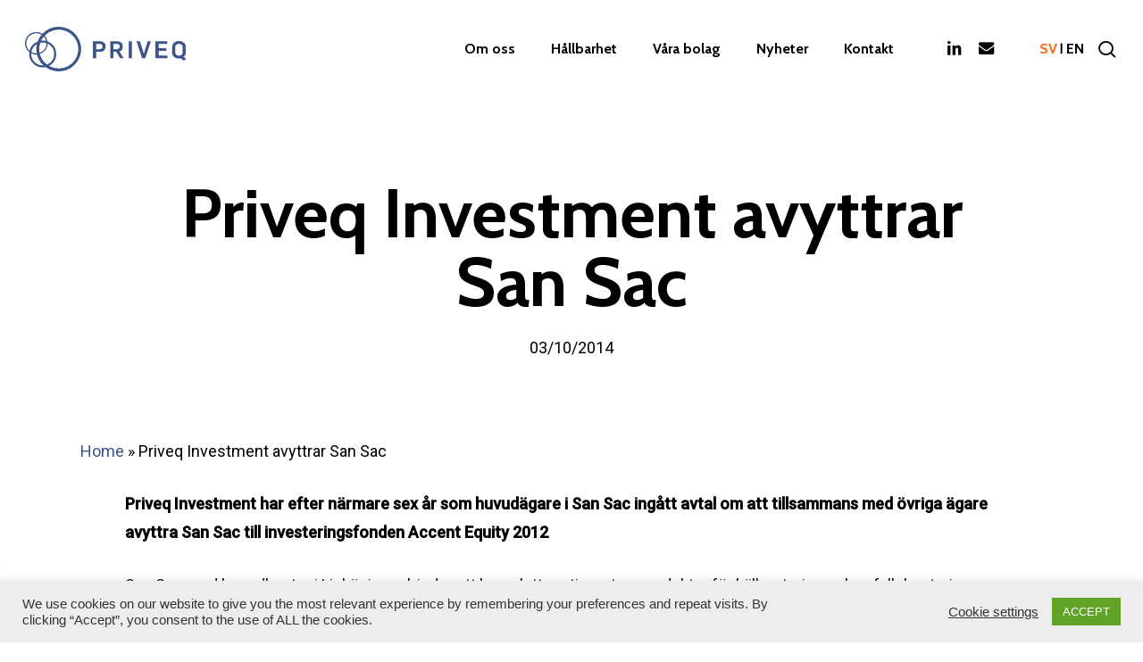

--- FILE ---
content_type: text/html; charset=UTF-8
request_url: https://www.priveq.se/priveq-investment-avyttrar-san-sac/
body_size: 21846
content:
<!DOCTYPE html>

<html lang="sv-SE" itemscope itemtype="https://schema.org/BlogPosting" class="no-js">
<head>
	
	<meta charset="UTF-8">
	
	<meta name="viewport" content="width=device-width, initial-scale=1, maximum-scale=1, user-scalable=0" /><meta name='robots' content='index, follow, max-image-preview:large, max-snippet:-1, max-video-preview:-1' />
	<style>img:is([sizes="auto" i], [sizes^="auto," i]) { contain-intrinsic-size: 3000px 1500px }</style>
	
	<!-- This site is optimized with the Yoast SEO plugin v25.8 - https://yoast.com/wordpress/plugins/seo/ -->
	<title>Priveq Investment avyttrar San Sac - Priveq</title>
	<link rel="canonical" href="https://www.priveq.se/priveq-investment-avyttrar-san-sac/" />
	<meta property="og:locale" content="sv_SE" />
	<meta property="og:type" content="article" />
	<meta property="og:title" content="Priveq Investment avyttrar San Sac - Priveq" />
	<meta property="og:url" content="https://www.priveq.se/priveq-investment-avyttrar-san-sac/" />
	<meta property="og:site_name" content="Priveq" />
	<meta property="article:published_time" content="2014-10-02T22:00:00+00:00" />
	<meta property="article:modified_time" content="2020-10-28T15:00:27+00:00" />
	<meta name="author" content="developer" />
	<meta name="twitter:card" content="summary_large_image" />
	<meta name="twitter:label1" content="Skriven av" />
	<meta name="twitter:data1" content="developer" />
	<meta name="twitter:label2" content="Beräknad lästid" />
	<meta name="twitter:data2" content="2 minuter" />
	<script type="application/ld+json" class="yoast-schema-graph">{"@context":"https://schema.org","@graph":[{"@type":"WebPage","@id":"https://www.priveq.se/priveq-investment-avyttrar-san-sac/","url":"https://www.priveq.se/priveq-investment-avyttrar-san-sac/","name":"Priveq Investment avyttrar San Sac - Priveq","isPartOf":{"@id":"https://www.priveq.se/#website"},"datePublished":"2014-10-02T22:00:00+00:00","dateModified":"2020-10-28T15:00:27+00:00","author":{"@id":"https://www.priveq.se/#/schema/person/d3a377ffd2e012994d72e8d317e8bf5e"},"breadcrumb":{"@id":"https://www.priveq.se/priveq-investment-avyttrar-san-sac/#breadcrumb"},"inLanguage":"sv-SE","potentialAction":[{"@type":"ReadAction","target":["https://www.priveq.se/priveq-investment-avyttrar-san-sac/"]}]},{"@type":"BreadcrumbList","@id":"https://www.priveq.se/priveq-investment-avyttrar-san-sac/#breadcrumb","itemListElement":[{"@type":"ListItem","position":1,"name":"Home","item":"https://www.priveq.se/"},{"@type":"ListItem","position":2,"name":"Priveq Investment avyttrar San Sac"}]},{"@type":"WebSite","@id":"https://www.priveq.se/#website","url":"https://www.priveq.se/","name":"Priveq","description":"","potentialAction":[{"@type":"SearchAction","target":{"@type":"EntryPoint","urlTemplate":"https://www.priveq.se/?s={search_term_string}"},"query-input":{"@type":"PropertyValueSpecification","valueRequired":true,"valueName":"search_term_string"}}],"inLanguage":"sv-SE"},{"@type":"Person","@id":"https://www.priveq.se/#/schema/person/d3a377ffd2e012994d72e8d317e8bf5e","name":"developer","image":{"@type":"ImageObject","inLanguage":"sv-SE","@id":"https://www.priveq.se/#/schema/person/image/","url":"https://secure.gravatar.com/avatar/61cef9dcaf5782c636bde876e8b22e39b96ba1217d9a4632b4bd116454c549d6?s=96&d=mm&r=g","contentUrl":"https://secure.gravatar.com/avatar/61cef9dcaf5782c636bde876e8b22e39b96ba1217d9a4632b4bd116454c549d6?s=96&d=mm&r=g","caption":"developer"},"url":"https://www.priveq.se/author/developer/"}]}</script>
	<!-- / Yoast SEO plugin. -->


<link rel='dns-prefetch' href='//fonts.googleapis.com' />
<link rel="alternate" type="application/rss+xml" title="Priveq &raquo; Webbflöde" href="https://www.priveq.se/feed/" />
<link rel="alternate" type="application/rss+xml" title="Priveq &raquo; Kommentarsflöde" href="https://www.priveq.se/comments/feed/" />
<script type="text/javascript">
/* <![CDATA[ */
window._wpemojiSettings = {"baseUrl":"https:\/\/s.w.org\/images\/core\/emoji\/16.0.1\/72x72\/","ext":".png","svgUrl":"https:\/\/s.w.org\/images\/core\/emoji\/16.0.1\/svg\/","svgExt":".svg","source":{"concatemoji":"https:\/\/www.priveq.se\/wp-includes\/js\/wp-emoji-release.min.js?ver=6.8.2"}};
/*! This file is auto-generated */
!function(s,n){var o,i,e;function c(e){try{var t={supportTests:e,timestamp:(new Date).valueOf()};sessionStorage.setItem(o,JSON.stringify(t))}catch(e){}}function p(e,t,n){e.clearRect(0,0,e.canvas.width,e.canvas.height),e.fillText(t,0,0);var t=new Uint32Array(e.getImageData(0,0,e.canvas.width,e.canvas.height).data),a=(e.clearRect(0,0,e.canvas.width,e.canvas.height),e.fillText(n,0,0),new Uint32Array(e.getImageData(0,0,e.canvas.width,e.canvas.height).data));return t.every(function(e,t){return e===a[t]})}function u(e,t){e.clearRect(0,0,e.canvas.width,e.canvas.height),e.fillText(t,0,0);for(var n=e.getImageData(16,16,1,1),a=0;a<n.data.length;a++)if(0!==n.data[a])return!1;return!0}function f(e,t,n,a){switch(t){case"flag":return n(e,"\ud83c\udff3\ufe0f\u200d\u26a7\ufe0f","\ud83c\udff3\ufe0f\u200b\u26a7\ufe0f")?!1:!n(e,"\ud83c\udde8\ud83c\uddf6","\ud83c\udde8\u200b\ud83c\uddf6")&&!n(e,"\ud83c\udff4\udb40\udc67\udb40\udc62\udb40\udc65\udb40\udc6e\udb40\udc67\udb40\udc7f","\ud83c\udff4\u200b\udb40\udc67\u200b\udb40\udc62\u200b\udb40\udc65\u200b\udb40\udc6e\u200b\udb40\udc67\u200b\udb40\udc7f");case"emoji":return!a(e,"\ud83e\udedf")}return!1}function g(e,t,n,a){var r="undefined"!=typeof WorkerGlobalScope&&self instanceof WorkerGlobalScope?new OffscreenCanvas(300,150):s.createElement("canvas"),o=r.getContext("2d",{willReadFrequently:!0}),i=(o.textBaseline="top",o.font="600 32px Arial",{});return e.forEach(function(e){i[e]=t(o,e,n,a)}),i}function t(e){var t=s.createElement("script");t.src=e,t.defer=!0,s.head.appendChild(t)}"undefined"!=typeof Promise&&(o="wpEmojiSettingsSupports",i=["flag","emoji"],n.supports={everything:!0,everythingExceptFlag:!0},e=new Promise(function(e){s.addEventListener("DOMContentLoaded",e,{once:!0})}),new Promise(function(t){var n=function(){try{var e=JSON.parse(sessionStorage.getItem(o));if("object"==typeof e&&"number"==typeof e.timestamp&&(new Date).valueOf()<e.timestamp+604800&&"object"==typeof e.supportTests)return e.supportTests}catch(e){}return null}();if(!n){if("undefined"!=typeof Worker&&"undefined"!=typeof OffscreenCanvas&&"undefined"!=typeof URL&&URL.createObjectURL&&"undefined"!=typeof Blob)try{var e="postMessage("+g.toString()+"("+[JSON.stringify(i),f.toString(),p.toString(),u.toString()].join(",")+"));",a=new Blob([e],{type:"text/javascript"}),r=new Worker(URL.createObjectURL(a),{name:"wpTestEmojiSupports"});return void(r.onmessage=function(e){c(n=e.data),r.terminate(),t(n)})}catch(e){}c(n=g(i,f,p,u))}t(n)}).then(function(e){for(var t in e)n.supports[t]=e[t],n.supports.everything=n.supports.everything&&n.supports[t],"flag"!==t&&(n.supports.everythingExceptFlag=n.supports.everythingExceptFlag&&n.supports[t]);n.supports.everythingExceptFlag=n.supports.everythingExceptFlag&&!n.supports.flag,n.DOMReady=!1,n.readyCallback=function(){n.DOMReady=!0}}).then(function(){return e}).then(function(){var e;n.supports.everything||(n.readyCallback(),(e=n.source||{}).concatemoji?t(e.concatemoji):e.wpemoji&&e.twemoji&&(t(e.twemoji),t(e.wpemoji)))}))}((window,document),window._wpemojiSettings);
/* ]]> */
</script>
<style id='wp-emoji-styles-inline-css' type='text/css'>

	img.wp-smiley, img.emoji {
		display: inline !important;
		border: none !important;
		box-shadow: none !important;
		height: 1em !important;
		width: 1em !important;
		margin: 0 0.07em !important;
		vertical-align: -0.1em !important;
		background: none !important;
		padding: 0 !important;
	}
</style>
<link rel='stylesheet' id='wp-block-library-css' href='https://www.priveq.se/wp-includes/css/dist/block-library/style.min.css?ver=6.8.2' type='text/css' media='all' />
<style id='global-styles-inline-css' type='text/css'>
:root{--wp--preset--aspect-ratio--square: 1;--wp--preset--aspect-ratio--4-3: 4/3;--wp--preset--aspect-ratio--3-4: 3/4;--wp--preset--aspect-ratio--3-2: 3/2;--wp--preset--aspect-ratio--2-3: 2/3;--wp--preset--aspect-ratio--16-9: 16/9;--wp--preset--aspect-ratio--9-16: 9/16;--wp--preset--color--black: #000000;--wp--preset--color--cyan-bluish-gray: #abb8c3;--wp--preset--color--white: #ffffff;--wp--preset--color--pale-pink: #f78da7;--wp--preset--color--vivid-red: #cf2e2e;--wp--preset--color--luminous-vivid-orange: #ff6900;--wp--preset--color--luminous-vivid-amber: #fcb900;--wp--preset--color--light-green-cyan: #7bdcb5;--wp--preset--color--vivid-green-cyan: #00d084;--wp--preset--color--pale-cyan-blue: #8ed1fc;--wp--preset--color--vivid-cyan-blue: #0693e3;--wp--preset--color--vivid-purple: #9b51e0;--wp--preset--gradient--vivid-cyan-blue-to-vivid-purple: linear-gradient(135deg,rgba(6,147,227,1) 0%,rgb(155,81,224) 100%);--wp--preset--gradient--light-green-cyan-to-vivid-green-cyan: linear-gradient(135deg,rgb(122,220,180) 0%,rgb(0,208,130) 100%);--wp--preset--gradient--luminous-vivid-amber-to-luminous-vivid-orange: linear-gradient(135deg,rgba(252,185,0,1) 0%,rgba(255,105,0,1) 100%);--wp--preset--gradient--luminous-vivid-orange-to-vivid-red: linear-gradient(135deg,rgba(255,105,0,1) 0%,rgb(207,46,46) 100%);--wp--preset--gradient--very-light-gray-to-cyan-bluish-gray: linear-gradient(135deg,rgb(238,238,238) 0%,rgb(169,184,195) 100%);--wp--preset--gradient--cool-to-warm-spectrum: linear-gradient(135deg,rgb(74,234,220) 0%,rgb(151,120,209) 20%,rgb(207,42,186) 40%,rgb(238,44,130) 60%,rgb(251,105,98) 80%,rgb(254,248,76) 100%);--wp--preset--gradient--blush-light-purple: linear-gradient(135deg,rgb(255,206,236) 0%,rgb(152,150,240) 100%);--wp--preset--gradient--blush-bordeaux: linear-gradient(135deg,rgb(254,205,165) 0%,rgb(254,45,45) 50%,rgb(107,0,62) 100%);--wp--preset--gradient--luminous-dusk: linear-gradient(135deg,rgb(255,203,112) 0%,rgb(199,81,192) 50%,rgb(65,88,208) 100%);--wp--preset--gradient--pale-ocean: linear-gradient(135deg,rgb(255,245,203) 0%,rgb(182,227,212) 50%,rgb(51,167,181) 100%);--wp--preset--gradient--electric-grass: linear-gradient(135deg,rgb(202,248,128) 0%,rgb(113,206,126) 100%);--wp--preset--gradient--midnight: linear-gradient(135deg,rgb(2,3,129) 0%,rgb(40,116,252) 100%);--wp--preset--font-size--small: 13px;--wp--preset--font-size--medium: 20px;--wp--preset--font-size--large: 36px;--wp--preset--font-size--x-large: 42px;--wp--preset--spacing--20: 0.44rem;--wp--preset--spacing--30: 0.67rem;--wp--preset--spacing--40: 1rem;--wp--preset--spacing--50: 1.5rem;--wp--preset--spacing--60: 2.25rem;--wp--preset--spacing--70: 3.38rem;--wp--preset--spacing--80: 5.06rem;--wp--preset--shadow--natural: 6px 6px 9px rgba(0, 0, 0, 0.2);--wp--preset--shadow--deep: 12px 12px 50px rgba(0, 0, 0, 0.4);--wp--preset--shadow--sharp: 6px 6px 0px rgba(0, 0, 0, 0.2);--wp--preset--shadow--outlined: 6px 6px 0px -3px rgba(255, 255, 255, 1), 6px 6px rgba(0, 0, 0, 1);--wp--preset--shadow--crisp: 6px 6px 0px rgba(0, 0, 0, 1);}:root { --wp--style--global--content-size: 1300px;--wp--style--global--wide-size: 1300px; }:where(body) { margin: 0; }.wp-site-blocks > .alignleft { float: left; margin-right: 2em; }.wp-site-blocks > .alignright { float: right; margin-left: 2em; }.wp-site-blocks > .aligncenter { justify-content: center; margin-left: auto; margin-right: auto; }:where(.is-layout-flex){gap: 0.5em;}:where(.is-layout-grid){gap: 0.5em;}.is-layout-flow > .alignleft{float: left;margin-inline-start: 0;margin-inline-end: 2em;}.is-layout-flow > .alignright{float: right;margin-inline-start: 2em;margin-inline-end: 0;}.is-layout-flow > .aligncenter{margin-left: auto !important;margin-right: auto !important;}.is-layout-constrained > .alignleft{float: left;margin-inline-start: 0;margin-inline-end: 2em;}.is-layout-constrained > .alignright{float: right;margin-inline-start: 2em;margin-inline-end: 0;}.is-layout-constrained > .aligncenter{margin-left: auto !important;margin-right: auto !important;}.is-layout-constrained > :where(:not(.alignleft):not(.alignright):not(.alignfull)){max-width: var(--wp--style--global--content-size);margin-left: auto !important;margin-right: auto !important;}.is-layout-constrained > .alignwide{max-width: var(--wp--style--global--wide-size);}body .is-layout-flex{display: flex;}.is-layout-flex{flex-wrap: wrap;align-items: center;}.is-layout-flex > :is(*, div){margin: 0;}body .is-layout-grid{display: grid;}.is-layout-grid > :is(*, div){margin: 0;}body{padding-top: 0px;padding-right: 0px;padding-bottom: 0px;padding-left: 0px;}:root :where(.wp-element-button, .wp-block-button__link){background-color: #32373c;border-width: 0;color: #fff;font-family: inherit;font-size: inherit;line-height: inherit;padding: calc(0.667em + 2px) calc(1.333em + 2px);text-decoration: none;}.has-black-color{color: var(--wp--preset--color--black) !important;}.has-cyan-bluish-gray-color{color: var(--wp--preset--color--cyan-bluish-gray) !important;}.has-white-color{color: var(--wp--preset--color--white) !important;}.has-pale-pink-color{color: var(--wp--preset--color--pale-pink) !important;}.has-vivid-red-color{color: var(--wp--preset--color--vivid-red) !important;}.has-luminous-vivid-orange-color{color: var(--wp--preset--color--luminous-vivid-orange) !important;}.has-luminous-vivid-amber-color{color: var(--wp--preset--color--luminous-vivid-amber) !important;}.has-light-green-cyan-color{color: var(--wp--preset--color--light-green-cyan) !important;}.has-vivid-green-cyan-color{color: var(--wp--preset--color--vivid-green-cyan) !important;}.has-pale-cyan-blue-color{color: var(--wp--preset--color--pale-cyan-blue) !important;}.has-vivid-cyan-blue-color{color: var(--wp--preset--color--vivid-cyan-blue) !important;}.has-vivid-purple-color{color: var(--wp--preset--color--vivid-purple) !important;}.has-black-background-color{background-color: var(--wp--preset--color--black) !important;}.has-cyan-bluish-gray-background-color{background-color: var(--wp--preset--color--cyan-bluish-gray) !important;}.has-white-background-color{background-color: var(--wp--preset--color--white) !important;}.has-pale-pink-background-color{background-color: var(--wp--preset--color--pale-pink) !important;}.has-vivid-red-background-color{background-color: var(--wp--preset--color--vivid-red) !important;}.has-luminous-vivid-orange-background-color{background-color: var(--wp--preset--color--luminous-vivid-orange) !important;}.has-luminous-vivid-amber-background-color{background-color: var(--wp--preset--color--luminous-vivid-amber) !important;}.has-light-green-cyan-background-color{background-color: var(--wp--preset--color--light-green-cyan) !important;}.has-vivid-green-cyan-background-color{background-color: var(--wp--preset--color--vivid-green-cyan) !important;}.has-pale-cyan-blue-background-color{background-color: var(--wp--preset--color--pale-cyan-blue) !important;}.has-vivid-cyan-blue-background-color{background-color: var(--wp--preset--color--vivid-cyan-blue) !important;}.has-vivid-purple-background-color{background-color: var(--wp--preset--color--vivid-purple) !important;}.has-black-border-color{border-color: var(--wp--preset--color--black) !important;}.has-cyan-bluish-gray-border-color{border-color: var(--wp--preset--color--cyan-bluish-gray) !important;}.has-white-border-color{border-color: var(--wp--preset--color--white) !important;}.has-pale-pink-border-color{border-color: var(--wp--preset--color--pale-pink) !important;}.has-vivid-red-border-color{border-color: var(--wp--preset--color--vivid-red) !important;}.has-luminous-vivid-orange-border-color{border-color: var(--wp--preset--color--luminous-vivid-orange) !important;}.has-luminous-vivid-amber-border-color{border-color: var(--wp--preset--color--luminous-vivid-amber) !important;}.has-light-green-cyan-border-color{border-color: var(--wp--preset--color--light-green-cyan) !important;}.has-vivid-green-cyan-border-color{border-color: var(--wp--preset--color--vivid-green-cyan) !important;}.has-pale-cyan-blue-border-color{border-color: var(--wp--preset--color--pale-cyan-blue) !important;}.has-vivid-cyan-blue-border-color{border-color: var(--wp--preset--color--vivid-cyan-blue) !important;}.has-vivid-purple-border-color{border-color: var(--wp--preset--color--vivid-purple) !important;}.has-vivid-cyan-blue-to-vivid-purple-gradient-background{background: var(--wp--preset--gradient--vivid-cyan-blue-to-vivid-purple) !important;}.has-light-green-cyan-to-vivid-green-cyan-gradient-background{background: var(--wp--preset--gradient--light-green-cyan-to-vivid-green-cyan) !important;}.has-luminous-vivid-amber-to-luminous-vivid-orange-gradient-background{background: var(--wp--preset--gradient--luminous-vivid-amber-to-luminous-vivid-orange) !important;}.has-luminous-vivid-orange-to-vivid-red-gradient-background{background: var(--wp--preset--gradient--luminous-vivid-orange-to-vivid-red) !important;}.has-very-light-gray-to-cyan-bluish-gray-gradient-background{background: var(--wp--preset--gradient--very-light-gray-to-cyan-bluish-gray) !important;}.has-cool-to-warm-spectrum-gradient-background{background: var(--wp--preset--gradient--cool-to-warm-spectrum) !important;}.has-blush-light-purple-gradient-background{background: var(--wp--preset--gradient--blush-light-purple) !important;}.has-blush-bordeaux-gradient-background{background: var(--wp--preset--gradient--blush-bordeaux) !important;}.has-luminous-dusk-gradient-background{background: var(--wp--preset--gradient--luminous-dusk) !important;}.has-pale-ocean-gradient-background{background: var(--wp--preset--gradient--pale-ocean) !important;}.has-electric-grass-gradient-background{background: var(--wp--preset--gradient--electric-grass) !important;}.has-midnight-gradient-background{background: var(--wp--preset--gradient--midnight) !important;}.has-small-font-size{font-size: var(--wp--preset--font-size--small) !important;}.has-medium-font-size{font-size: var(--wp--preset--font-size--medium) !important;}.has-large-font-size{font-size: var(--wp--preset--font-size--large) !important;}.has-x-large-font-size{font-size: var(--wp--preset--font-size--x-large) !important;}
:where(.wp-block-post-template.is-layout-flex){gap: 1.25em;}:where(.wp-block-post-template.is-layout-grid){gap: 1.25em;}
:where(.wp-block-columns.is-layout-flex){gap: 2em;}:where(.wp-block-columns.is-layout-grid){gap: 2em;}
:root :where(.wp-block-pullquote){font-size: 1.5em;line-height: 1.6;}
</style>
<link rel='stylesheet' id='cookie-law-info-css' href='https://www.priveq.se/wp-content/plugins/cookie-law-info/legacy/public/css/cookie-law-info-public.css?ver=3.3.3' type='text/css' media='all' />
<link rel='stylesheet' id='cookie-law-info-gdpr-css' href='https://www.priveq.se/wp-content/plugins/cookie-law-info/legacy/public/css/cookie-law-info-gdpr.css?ver=3.3.3' type='text/css' media='all' />
<link rel='stylesheet' id='salient-social-css' href='https://www.priveq.se/wp-content/plugins/salient-social/css/style.css?ver=1.2.5' type='text/css' media='all' />
<style id='salient-social-inline-css' type='text/css'>

  .sharing-default-minimal .nectar-love.loved,
  body .nectar-social[data-color-override="override"].fixed > a:before, 
  body .nectar-social[data-color-override="override"].fixed .nectar-social-inner a,
  .sharing-default-minimal .nectar-social[data-color-override="override"] .nectar-social-inner a:hover,
  .nectar-social.vertical[data-color-override="override"] .nectar-social-inner a:hover {
    background-color: #3e5488;
  }
  .nectar-social.hover .nectar-love.loved,
  .nectar-social.hover > .nectar-love-button a:hover,
  .nectar-social[data-color-override="override"].hover > div a:hover,
  #single-below-header .nectar-social[data-color-override="override"].hover > div a:hover,
  .nectar-social[data-color-override="override"].hover .share-btn:hover,
  .sharing-default-minimal .nectar-social[data-color-override="override"] .nectar-social-inner a {
    border-color: #3e5488;
  }
  #single-below-header .nectar-social.hover .nectar-love.loved i,
  #single-below-header .nectar-social.hover[data-color-override="override"] a:hover,
  #single-below-header .nectar-social.hover[data-color-override="override"] a:hover i,
  #single-below-header .nectar-social.hover .nectar-love-button a:hover i,
  .nectar-love:hover i,
  .hover .nectar-love:hover .total_loves,
  .nectar-love.loved i,
  .nectar-social.hover .nectar-love.loved .total_loves,
  .nectar-social.hover .share-btn:hover, 
  .nectar-social[data-color-override="override"].hover .nectar-social-inner a:hover,
  .nectar-social[data-color-override="override"].hover > div:hover span,
  .sharing-default-minimal .nectar-social[data-color-override="override"] .nectar-social-inner a:not(:hover) i,
  .sharing-default-minimal .nectar-social[data-color-override="override"] .nectar-social-inner a:not(:hover) {
    color: #3e5488;
  }
</style>
<link rel='stylesheet' id='parent-style-css' href='https://www.priveq.se/wp-content/themes/salient/style.css?ver=6.8.2' type='text/css' media='all' />
<link rel='stylesheet' id='child-style-css' href='https://www.priveq.se/wp-content/themes/salientchildtheme/style.css?ver=6.8.2' type='text/css' media='all' />
<link rel='stylesheet' id='font-awesome-css' href='https://www.priveq.se/wp-content/themes/salient/css/font-awesome-legacy.min.css?ver=4.7.1' type='text/css' media='all' />
<link rel='stylesheet' id='salient-grid-system-css' href='https://www.priveq.se/wp-content/themes/salient/css/build/grid-system.css?ver=17.3.0' type='text/css' media='all' />
<link rel='stylesheet' id='main-styles-css' href='https://www.priveq.se/wp-content/themes/salient/css/build/style.css?ver=17.3.0' type='text/css' media='all' />
<style id='main-styles-inline-css' type='text/css'>

		@font-face{
		     font-family:'Open Sans';
		     src:url('https://www.priveq.se/wp-content/themes/salient/css/fonts/OpenSans-Light.woff') format('woff');
		     font-weight:300;
		     font-style:normal; 
		}
		 @font-face{
		     font-family:'Open Sans';
		     src:url('https://www.priveq.se/wp-content/themes/salient/css/fonts/OpenSans-Regular.woff') format('woff');
		     font-weight:400;
		     font-style:normal; 
		}
		 @font-face{
		     font-family:'Open Sans';
		     src:url('https://www.priveq.se/wp-content/themes/salient/css/fonts/OpenSans-SemiBold.woff') format('woff');
		     font-weight:600;
		     font-style:normal; 
		}
		 @font-face{
		     font-family:'Open Sans';
		     src:url('https://www.priveq.se/wp-content/themes/salient/css/fonts/OpenSans-Bold.woff') format('woff');
		     font-weight:700;
		     font-style:normal; 
		}
</style>
<link rel='stylesheet' id='nectar-single-styles-css' href='https://www.priveq.se/wp-content/themes/salient/css/build/single.css?ver=17.3.0' type='text/css' media='all' />
<link rel='stylesheet' id='responsive-css' href='https://www.priveq.se/wp-content/themes/salient/css/build/responsive.css?ver=17.3.0' type='text/css' media='all' />
<link rel='stylesheet' id='skin-material-css' href='https://www.priveq.se/wp-content/themes/salient/css/build/skin-material.css?ver=17.3.0' type='text/css' media='all' />
<link rel='stylesheet' id='salient-wp-menu-dynamic-css' href='https://www.priveq.se/wp-content/uploads/salient/menu-dynamic.css?ver=56675' type='text/css' media='all' />
<link rel='stylesheet' id='nectar-widget-posts-css' href='https://www.priveq.se/wp-content/themes/salient/css/build/elements/widget-nectar-posts.css?ver=17.3.0' type='text/css' media='all' />
<link rel='stylesheet' id='js_composer_front-css' href='https://www.priveq.se/wp-content/themes/salient/css/build/plugins/js_composer.css?ver=17.3.0' type='text/css' media='all' />
<link rel='stylesheet' id='dynamic-css-css' href='https://www.priveq.se/wp-content/themes/salient/css/salient-dynamic-styles.css?ver=51860' type='text/css' media='all' />
<style id='dynamic-css-inline-css' type='text/css'>
#page-header-bg[data-post-hs="default_minimal"] .inner-wrap{text-align:center}#page-header-bg[data-post-hs="default_minimal"] .inner-wrap >a,.material #page-header-bg.fullscreen-header .inner-wrap >a{color:#fff;font-weight:600;border:var(--nectar-border-thickness) solid rgba(255,255,255,0.4);padding:4px 10px;margin:5px 6px 0 5px;display:inline-block;transition:all 0.2s ease;-webkit-transition:all 0.2s ease;font-size:14px;line-height:18px}body.material #page-header-bg.fullscreen-header .inner-wrap >a{margin-bottom:15px;}body.material #page-header-bg.fullscreen-header .inner-wrap >a{border:none;padding:6px 10px}body[data-button-style^="rounded"] #page-header-bg[data-post-hs="default_minimal"] .inner-wrap >a,body[data-button-style^="rounded"].material #page-header-bg.fullscreen-header .inner-wrap >a{border-radius:100px}body.single [data-post-hs="default_minimal"] #single-below-header span,body.single .heading-title[data-header-style="default_minimal"] #single-below-header span{line-height:14px;}#page-header-bg[data-post-hs="default_minimal"] #single-below-header{text-align:center;position:relative;z-index:100}#page-header-bg[data-post-hs="default_minimal"] #single-below-header span{float:none;display:inline-block}#page-header-bg[data-post-hs="default_minimal"] .inner-wrap >a:hover,#page-header-bg[data-post-hs="default_minimal"] .inner-wrap >a:focus{border-color:transparent}#page-header-bg.fullscreen-header .avatar,#page-header-bg[data-post-hs="default_minimal"] .avatar{border-radius:100%}#page-header-bg.fullscreen-header .meta-author span,#page-header-bg[data-post-hs="default_minimal"] .meta-author span{display:block}#page-header-bg.fullscreen-header .meta-author img{margin-bottom:0;height:50px;width:auto}#page-header-bg[data-post-hs="default_minimal"] .meta-author img{margin-bottom:0;height:40px;width:auto}#page-header-bg[data-post-hs="default_minimal"] .author-section{position:absolute;bottom:30px}#page-header-bg.fullscreen-header .meta-author,#page-header-bg[data-post-hs="default_minimal"] .meta-author{font-size:18px}#page-header-bg.fullscreen-header .author-section .meta-date,#page-header-bg[data-post-hs="default_minimal"] .author-section .meta-date{font-size:12px;color:rgba(255,255,255,0.8)}#page-header-bg.fullscreen-header .author-section .meta-date i{font-size:12px}#page-header-bg[data-post-hs="default_minimal"] .author-section .meta-date i{font-size:11px;line-height:14px}#page-header-bg[data-post-hs="default_minimal"] .author-section .avatar-post-info{position:relative;top:-5px}#page-header-bg.fullscreen-header .author-section a,#page-header-bg[data-post-hs="default_minimal"] .author-section a{display:block;margin-bottom:-2px}#page-header-bg[data-post-hs="default_minimal"] .author-section a{font-size:14px;line-height:14px}#page-header-bg.fullscreen-header .author-section a:hover,#page-header-bg[data-post-hs="default_minimal"] .author-section a:hover{color:rgba(255,255,255,0.85)!important}#page-header-bg.fullscreen-header .author-section,#page-header-bg[data-post-hs="default_minimal"] .author-section{width:100%;z-index:10;text-align:center}#page-header-bg.fullscreen-header .author-section{margin-top:25px;}#page-header-bg.fullscreen-header .author-section span,#page-header-bg[data-post-hs="default_minimal"] .author-section span{padding-left:0;line-height:20px;font-size:20px}#page-header-bg.fullscreen-header .author-section .avatar-post-info,#page-header-bg[data-post-hs="default_minimal"] .author-section .avatar-post-info{margin-left:10px}#page-header-bg.fullscreen-header .author-section .avatar-post-info,#page-header-bg.fullscreen-header .author-section .meta-author,#page-header-bg[data-post-hs="default_minimal"] .author-section .avatar-post-info,#page-header-bg[data-post-hs="default_minimal"] .author-section .meta-author{text-align:left;display:inline-block;top:9px}@media only screen and (min-width :690px) and (max-width :999px){body.single-post #page-header-bg[data-post-hs="default_minimal"]{padding-top:10%;padding-bottom:10%;}}@media only screen and (max-width :690px){#ajax-content-wrap #page-header-bg[data-post-hs="default_minimal"] #single-below-header span:not(.rich-snippet-hidden),#ajax-content-wrap .row.heading-title[data-header-style="default_minimal"] .col.section-title span.meta-category{display:inline-block;}.container-wrap[data-remove-post-comment-number="0"][data-remove-post-author="0"][data-remove-post-date="0"] .heading-title[data-header-style="default_minimal"] #single-below-header > span,#page-header-bg[data-post-hs="default_minimal"] .span_6[data-remove-post-comment-number="0"][data-remove-post-author="0"][data-remove-post-date="0"] #single-below-header > span{padding:0 8px;}.container-wrap[data-remove-post-comment-number="0"][data-remove-post-author="0"][data-remove-post-date="0"] .heading-title[data-header-style="default_minimal"] #single-below-header span,#page-header-bg[data-post-hs="default_minimal"] .span_6[data-remove-post-comment-number="0"][data-remove-post-author="0"][data-remove-post-date="0"] #single-below-header span{font-size:13px;line-height:10px;}.material #page-header-bg.fullscreen-header .author-section{margin-top:5px;}#page-header-bg.fullscreen-header .author-section{bottom:20px;}#page-header-bg.fullscreen-header .author-section .meta-date:not(.updated){margin-top:-4px;display:block;}#page-header-bg.fullscreen-header .author-section .avatar-post-info{margin:10px 0 0 0;}}#page-header-bg h1,#page-header-bg .subheader,.nectar-box-roll .overlaid-content h1,.nectar-box-roll .overlaid-content .subheader,#page-header-bg #portfolio-nav a i,body .section-title #portfolio-nav a:hover i,.page-header-no-bg h1,.page-header-no-bg span,#page-header-bg #portfolio-nav a i,#page-header-bg span,#page-header-bg #single-below-header a:hover,#page-header-bg #single-below-header a:focus,#page-header-bg.fullscreen-header .author-section a{color:#ffffff!important;}body #page-header-bg .pinterest-share i,body #page-header-bg .facebook-share i,body #page-header-bg .linkedin-share i,body #page-header-bg .twitter-share i,body #page-header-bg .google-plus-share i,body #page-header-bg .icon-salient-heart,body #page-header-bg .icon-salient-heart-2{color:#ffffff;}#page-header-bg[data-post-hs="default_minimal"] .inner-wrap > a:not(:hover){color:#ffffff;border-color:rgba(255,255,255,0.4);}.single #page-header-bg #single-below-header > span{border-color:rgba(255,255,255,0.4);}body .section-title #portfolio-nav a:hover i{opacity:0.75;}.single #page-header-bg .blog-title #single-meta .nectar-social.hover > div a,.single #page-header-bg .blog-title #single-meta > div a,.single #page-header-bg .blog-title #single-meta ul .n-shortcode a,#page-header-bg .blog-title #single-meta .nectar-social.hover .share-btn{border-color:rgba(255,255,255,0.4);}.single #page-header-bg .blog-title #single-meta .nectar-social.hover > div a:hover,#page-header-bg .blog-title #single-meta .nectar-social.hover .share-btn:hover,.single #page-header-bg .blog-title #single-meta div > a:hover,.single #page-header-bg .blog-title #single-meta ul .n-shortcode a:hover,.single #page-header-bg .blog-title #single-meta ul li:not(.meta-share-count):hover > a{border-color:rgba(255,255,255,1);}.single #page-header-bg #single-meta div span,.single #page-header-bg #single-meta > div a,.single #page-header-bg #single-meta > div i{color:#ffffff!important;}.single #page-header-bg #single-meta ul .meta-share-count .nectar-social a i{color:rgba(255,255,255,0.7)!important;}.single #page-header-bg #single-meta ul .meta-share-count .nectar-social a:hover i{color:rgba(255,255,255,1)!important;}#header-space{background-color:#ffffff}@media only screen and (min-width:1000px){body #ajax-content-wrap.no-scroll{min-height:calc(100vh - 110px);height:calc(100vh - 110px)!important;}}@media only screen and (min-width:1000px){#page-header-wrap.fullscreen-header,#page-header-wrap.fullscreen-header #page-header-bg,html:not(.nectar-box-roll-loaded) .nectar-box-roll > #page-header-bg.fullscreen-header,.nectar_fullscreen_zoom_recent_projects,#nectar_fullscreen_rows:not(.afterLoaded) > div{height:calc(100vh - 109px);}.wpb_row.vc_row-o-full-height.top-level,.wpb_row.vc_row-o-full-height.top-level > .col.span_12{min-height:calc(100vh - 109px);}html:not(.nectar-box-roll-loaded) .nectar-box-roll > #page-header-bg.fullscreen-header{top:110px;}.nectar-slider-wrap[data-fullscreen="true"]:not(.loaded),.nectar-slider-wrap[data-fullscreen="true"]:not(.loaded) .swiper-container{height:calc(100vh - 108px)!important;}.admin-bar .nectar-slider-wrap[data-fullscreen="true"]:not(.loaded),.admin-bar .nectar-slider-wrap[data-fullscreen="true"]:not(.loaded) .swiper-container{height:calc(100vh - 108px - 32px)!important;}}.admin-bar[class*="page-template-template-no-header"] .wpb_row.vc_row-o-full-height.top-level,.admin-bar[class*="page-template-template-no-header"] .wpb_row.vc_row-o-full-height.top-level > .col.span_12{min-height:calc(100vh - 32px);}body[class*="page-template-template-no-header"] .wpb_row.vc_row-o-full-height.top-level,body[class*="page-template-template-no-header"] .wpb_row.vc_row-o-full-height.top-level > .col.span_12{min-height:100vh;}@media only screen and (max-width:999px){.using-mobile-browser #nectar_fullscreen_rows:not(.afterLoaded):not([data-mobile-disable="on"]) > div{height:calc(100vh - 106px);}.using-mobile-browser .wpb_row.vc_row-o-full-height.top-level,.using-mobile-browser .wpb_row.vc_row-o-full-height.top-level > .col.span_12,[data-permanent-transparent="1"].using-mobile-browser .wpb_row.vc_row-o-full-height.top-level,[data-permanent-transparent="1"].using-mobile-browser .wpb_row.vc_row-o-full-height.top-level > .col.span_12{min-height:calc(100vh - 106px);}html:not(.nectar-box-roll-loaded) .nectar-box-roll > #page-header-bg.fullscreen-header,.nectar_fullscreen_zoom_recent_projects,.nectar-slider-wrap[data-fullscreen="true"]:not(.loaded),.nectar-slider-wrap[data-fullscreen="true"]:not(.loaded) .swiper-container,#nectar_fullscreen_rows:not(.afterLoaded):not([data-mobile-disable="on"]) > div{height:calc(100vh - 53px);}.wpb_row.vc_row-o-full-height.top-level,.wpb_row.vc_row-o-full-height.top-level > .col.span_12{min-height:calc(100vh - 53px);}body[data-transparent-header="false"] #ajax-content-wrap.no-scroll{min-height:calc(100vh - 53px);height:calc(100vh - 53px);}}.screen-reader-text,.nectar-skip-to-content:not(:focus){border:0;clip:rect(1px,1px,1px,1px);clip-path:inset(50%);height:1px;margin:-1px;overflow:hidden;padding:0;position:absolute!important;width:1px;word-wrap:normal!important;}.row .col img:not([srcset]){width:auto;}.row .col img.img-with-animation.nectar-lazy:not([srcset]){width:100%;}
#slide-out-widget-area:not(.fullscreen-alt):not(.fullscreen), 
		#slide-out-widget-area-bg.fullscreen, 
    #slide-out-widget-area-bg.fullscreen-split, 
		#slide-out-widget-area-bg.fullscreen-alt .bg-inner, 
		body.material #slide-out-widget-area-bg.slide-out-from-right { 
			background-color:#3e5488 !important; 
		
			 
		}
		
#full_width_portfolio .container-wrap[data-nav-pos="after_project_2"] .bottom_controls {
    display: none;
}

.search .ocm-effect-wrap .ocm-effect-wrap-inner #ajax-content-wrap .container-wrap .container.main-content .row .col.span_12 #search-results .result .inner-wrap .title span {
    display: none;
} 

#search-results .result .inner-wrap .title a[href$="https://www.priveq.se/medarbetare/"], #search-results .result .inner-wrap .title a[href$="https://www.priveq.se/en/team"] {
    display: none;
}

.single-post .ocm-effect-wrap .ocm-effect-wrap-inner #ajax-content-wrap #page-header-wrap .page-header-bg-image-wrap .page-header-bg-image::after {
    background: #002F6C;
    filter: saturate(1.5);
}

.single-post .ocm-effect-wrap .ocm-effect-wrap-inner #ajax-content-wrap #page-header-wrap .page-header-bg-image-wrap .page-header-bg-image {
    filter: brightness(0.8) !important;
}

.controls .previous-post .post-bg-img, .controls .next-post .post-bg-img {
    filter: brightness(0.6) !important;
}

/*translate blog controls*/

html[lang="sv-SE"] .controls .previous-post h3 > span:first-child, html[lang="sv-SE"] .controls .next-post h3 > span:first-child {
    line-height: 0;
    visibility: hidden;
}

html[lang="sv-SE"] .controls .previous-post h3 > span:first-child:after {
    display: block;
    line-height: initial;
    visibility: visible;
    content: "Föregående";
    color: white;
}

html[lang="sv-SE"] .controls .next-post h3 > span:first-child:after {
    display: block;
    line-height: initial;
    visibility: visible;
    content: "Nästa";
    color: white;
}

/*translate search bar/search page*/

form[role="search"] input::placeholder {
    visibility: hidden;
}

html[lang="sv-SE"] #search-box .inner-wrap .col.span_12 form[role="search"] span {
    visibility: hidden;
    line-height: 0;
}

html[lang="sv-SE"] #search-box .inner-wrap .col.span_12 form[role="search"] span:after {
    visibility: visible;
    line-height: initial;
    display: block;
    content: "Tryck Enter för att söka och ESC för att stänga sökrutan";
}

.search #page-header-bg h1 {
    visibility: hidden;
    line-height: 0;
    margin-left: -110px;
}

html[lang="sv-SE"] .search #page-header-bg h1 span:before{
    visibility: visible;
    line-height: initial;
    display: inline-block;
    content: 'Resultat för ';
    white-space: pre;
}

html[lang="en-GB"] .search #page-header-bg h1 span:before{
    visibility: visible;
    line-height: initial;
    display: inline-block;
    content: 'Results for ';
    white-space: pre;
}

.search #page-header-bg h1 span {
    visibility: visible;
}

html[lang="sv-SE"] #search-results > h3, html[lang="sv-SE"] #search-results > p {
    visibility: hidden;
    line-height: 0;
}

.result-num {
    display: none;
}

html[lang="sv-SE"] #search-results > h3:after {
    visibility: visible;
    line-height: initial;
    display: block;
    content: "Inget resultat";
}

html[lang="sv-SE"] #search-results > p:after {
    visibility: visible;
    line-height: initial;
    display: block;
    content: "Försök igen med andra sökord";
}

/*edit layout of search results/news items/related news */

@media only screen and (min-width: 700px) {
    .search .ocm-effect-wrap .ocm-effect-wrap-inner #ajax-content-wrap #page-header-bg {
        height: 120px !important;
    } 

    .search .ocm-effect-wrap .ocm-effect-wrap-inner #ajax-content-wrap #page-header-bg .container .row .col.span_6 .inner-wrap h1 {
        font-size: 22px;
    }
    
    .search .ocm-effect-wrap .ocm-effect-wrap-inner #ajax-content-wrap .container-wrap .container.main-content .row {
        width: 60%;
        margin: 0 20%;
    }

    #search-results .result {
        width: 100% !important;
        max-height: 400px !important;
    }

    #search-results .result .inner-wrap a img {
        width: 100%;
        height: 300px !important;
        object-fit: cover !important;
    }
    
    .portfolio-template-default.single.single-portfolio .ocm-effect-wrap .ocm-effect-wrap-inner #ajax-content-wrap #full_width_portfolio .container-wrap .container.main-content .row .post-area.col.span_12 #portfolio-extra .wpb_row.vc_row-fluid.vc_row.standard_section .row_col_wrap_12.col.span_12.dark.left .vc_col-sm-12.wpb_column.column_container.vc_column_container .vc_column-inner .wpb_wrapper .wpb_row.vc_row-fluid.vc_row.inner_row.standard_section .row_col_wrap_12_inner.col.span_12.left .vc_col-sm-12.wpb_column.column_container.vc_column_container .vc_column-inner .wpb_wrapper .row .post-area.col.span_12.col_last.masonry.material.infinite_scroll .posts-container article .inner-wrap.animated .post-content{
        height: 465px !important;
    } 
    
    .portfolio-template-default.single.single-portfolio .ocm-effect-wrap .ocm-effect-wrap-inner #ajax-content-wrap #full_width_portfolio .container-wrap .container.main-content .row .post-area.col.span_12 #portfolio-extra .wpb_row.vc_row-fluid.vc_row.standard_section .row_col_wrap_12.col.span_12.dark.left .vc_col-sm-12.wpb_column.column_container.vc_column_container .vc_column-inner .wpb_wrapper .wpb_row.vc_row-fluid.vc_row.inner_row.standard_section .row_col_wrap_12_inner.col.span_12.left .vc_col-sm-12.wpb_column.column_container.vc_column_container .vc_column-inner .wpb_wrapper .row .post-area.col.span_12.col_last.masonry.material.infinite_scroll .posts-container article .inner-wrap.animated .post-content .content-inner .article-content-wrap .post-header .title {
        margin-top: 5px;
        height: 80px !important;
        line-height: 40px;
        display: -webkit-box;
        -webkit-box-orient: vertical;
        -moz-box-orient: vertical;
        -ms-box-orient: vertical;
        box-orient: vertical;
        -webkit-line-clamp: 2;
        -moz-line-clamp: 2;
        -ms-line-clamp: 2;
        line-clamp: 2;
        overflow: hidden;
    }
    
    .portfolio-template-default.single.single-portfolio .ocm-effect-wrap .ocm-effect-wrap-inner #ajax-content-wrap #full_width_portfolio .container-wrap .container.main-content .row .post-area.col.span_12 #portfolio-extra .wpb_row.vc_row-fluid.vc_row.standard_section .row_col_wrap_12.col.span_12.dark.left .vc_col-sm-12.wpb_column.column_container.vc_column_container .vc_column-inner .wpb_wrapper .wpb_row.vc_row-fluid.vc_row.inner_row.standard_section .row_col_wrap_12_inner.col.span_12.left .vc_col-sm-12.wpb_column.column_container.vc_column_container .vc_column-inner .wpb_wrapper .row .post-area.col.span_12.col_last.masonry.material.infinite_scroll .posts-container article .inner-wrap.animated .post-content .content-inner .article-content-wrap .excerpt {
        height: 135px !important;
        width: 100%;
        font-size: 16px;
        display: box !important;
        box-orient: vertical !important;
        webkit-line-clamp: 2 !important;
    }
    
    .portfolio-template-default.single.single-portfolio .ocm-effect-wrap .ocm-effect-wrap-inner #ajax-content-wrap #full_width_portfolio .container-wrap .container.main-content .row .post-area.col.span_12 #portfolio-extra .wpb_row.vc_row-fluid.vc_row.standard_section .row_col_wrap_12.col.span_12.dark.left .vc_col-sm-12.wpb_column.column_container.vc_column_container .vc_column-inner .wpb_wrapper .wpb_row.vc_row-fluid.vc_row.inner_row.standard_section .row_col_wrap_12_inner.col.span_12.left .vc_col-sm-12.wpb_column.column_container.vc_column_container .vc_column-inner .wpb_wrapper .row .post-area.col.span_12.col_last.masonry.material.infinite_scroll .posts-container article .inner-wrap.animated .post-content .content-inner .article-content-wrap:after {
        content: "";
        text-align: left;
        position: absolute;
        bottom: 0;
        left: 0;
        width: 100%;
        height: 170px;
        background: linear-gradient(to bottom, rgba(255, 255, 255, 0), rgba(255, 255, 255, 0.5), rgba(255, 255, 255, 1), rgba(255, 255, 255, 1));
    }
    
    .portfolio-template-default.single.single-portfolio .ocm-effect-wrap .ocm-effect-wrap-inner #ajax-content-wrap #full_width_portfolio .container-wrap .container.main-content .row .post-area.col.span_12 #portfolio-extra .wpb_row.vc_row-fluid.vc_row.standard_section .row_col_wrap_12.col.span_12.dark.left .vc_col-sm-12.wpb_column.column_container.vc_column_container .vc_column-inner .wpb_wrapper .wpb_row.vc_row-fluid.vc_row.inner_row.standard_section .row_col_wrap_12_inner.col.span_12.left .vc_col-sm-12.wpb_column.column_container.vc_column_container .vc_column-inner .wpb_wrapper .row .post-area.col.span_12.col_last.masonry.material.infinite_scroll .posts-container article .inner-wrap.animated .post-content .content-inner a .post-featured-img{
        height: 150px !important;
    } 
}

.blog-title .inner-wrap a {
    display: none !important;
}

.portfolio-items[data-ps="9"] .col .work-meta {
    float: none;
    width: 100%;
    margin-top: -20px;
}


.single .fullscreen-blog-header #single-below-header > span, .single .fullscreen-blog-header #single-below-header > div {
    font-family: inherit;
    color: #888;
    padding-left: 0;
    display: none;
    float: left;
}

.masonry.material .masonry-blog-item .meta-category, .related-posts[data-style="material"] .meta-category {
    display: none !important;
}

.col.span_12.section-title.blog-title .meta-category {
    display: none !important;
}

/* smaller padding on share news buttons - mobile */

@media only screen and (max-width: 999px) {
    .post-content .content-inner {
        padding-bottom: 0;
    }
    .post-area .bottom-meta {
        padding-top: 20px;
    }
    .post-area .bottom-meta .sharing-default-minimal {
        margin-bottom: 0 !important;
    }
}

/* align years left in table */

.column-investment-year.sorting_1 {
    text-align: start !important;
}

@media only screen and (max-width: 689px) {
    .company_logo {
        max-width: 40% !important;
    }
}
</style>
<link rel='stylesheet' id='salient-child-style-css' href='https://www.priveq.se/wp-content/themes/salientchildtheme/style.css?ver=17.3.0' type='text/css' media='all' />
<link rel='stylesheet' id='redux-google-fonts-salient_redux-css' href='https://fonts.googleapis.com/css?family=Roboto%3A500%2C400%7CCabin%3A700%2C400%2C600%2C500%2C400italic&#038;subset=latin&#038;ver=6.8.2' type='text/css' media='all' />
<script type="text/javascript" src="https://www.priveq.se/wp-includes/js/jquery/jquery.min.js?ver=3.7.1" id="jquery-core-js"></script>
<script type="text/javascript" src="https://www.priveq.se/wp-includes/js/jquery/jquery-migrate.min.js?ver=3.4.1" id="jquery-migrate-js"></script>
<script type="text/javascript" id="cookie-law-info-js-extra">
/* <![CDATA[ */
var Cli_Data = {"nn_cookie_ids":[],"cookielist":[],"non_necessary_cookies":[],"ccpaEnabled":"","ccpaRegionBased":"","ccpaBarEnabled":"","strictlyEnabled":["necessary","obligatoire"],"ccpaType":"gdpr","js_blocking":"1","custom_integration":"","triggerDomRefresh":"","secure_cookies":""};
var cli_cookiebar_settings = {"animate_speed_hide":"500","animate_speed_show":"500","background":"#ededed","border":"#b1a6a6c2","border_on":"","button_1_button_colour":"#61a229","button_1_button_hover":"#4e8221","button_1_link_colour":"#fff","button_1_as_button":"1","button_1_new_win":"","button_2_button_colour":"#333","button_2_button_hover":"#292929","button_2_link_colour":"#444","button_2_as_button":"","button_2_hidebar":"","button_3_button_colour":"#3566bb","button_3_button_hover":"#2a5296","button_3_link_colour":"#fff","button_3_as_button":"1","button_3_new_win":"","button_4_button_colour":"#000","button_4_button_hover":"#000000","button_4_link_colour":"#333333","button_4_as_button":"","button_7_button_colour":"#61a229","button_7_button_hover":"#4e8221","button_7_link_colour":"#fff","button_7_as_button":"1","button_7_new_win":"","font_family":"Helvetica, Arial, sans-serif","header_fix":"1","notify_animate_hide":"1","notify_animate_show":"","notify_div_id":"#cookie-law-info-bar","notify_position_horizontal":"right","notify_position_vertical":"bottom","scroll_close":"","scroll_close_reload":"","accept_close_reload":"","reject_close_reload":"","showagain_tab":"1","showagain_background":"#fff","showagain_border":"#000","showagain_div_id":"#cookie-law-info-again","showagain_x_position":"100px","text":"#333333","show_once_yn":"","show_once":"10000","logging_on":"","as_popup":"","popup_overlay":"1","bar_heading_text":"","cookie_bar_as":"banner","popup_showagain_position":"bottom-right","widget_position":"left"};
var log_object = {"ajax_url":"https:\/\/www.priveq.se\/wp-admin\/admin-ajax.php"};
/* ]]> */
</script>
<script type="text/javascript" src="https://www.priveq.se/wp-content/plugins/cookie-law-info/legacy/public/js/cookie-law-info-public.js?ver=3.3.3" id="cookie-law-info-js"></script>
<script type="text/javascript" src="https://www.priveq.se/wp-content/themes/salientchildtheme/assets/custom.js?ver=6.8.2" id="child-custom-script-js"></script>
<script></script>
<!-- OG: 3.3.7 -->
<meta property="og:image" content="https://www.priveq.se/wp-content/uploads/2020/05/cropped-fav.png"><meta property="og:description" content="Priveq Investment avyttrar San Sac"><meta property="og:type" content="article"><meta property="og:locale" content="sv_SE"><meta property="og:site_name" content="Priveq"><meta property="og:title" content="Priveq Investment avyttrar San Sac"><meta property="og:url" content="https://www.priveq.se/priveq-investment-avyttrar-san-sac/"><meta property="og:updated_time" content="2020-10-28T16:00:27+01:00">
<meta property="article:published_time" content="2014-10-02T22:00:00+00:00"><meta property="article:modified_time" content="2020-10-28T15:00:27+00:00"><meta property="article:section" content="Nyheter"><meta property="article:author:username" content="developer">
<meta property="twitter:partner" content="ogwp"><meta property="twitter:card" content="summary"><meta property="twitter:title" content="Priveq Investment avyttrar San Sac"><meta property="twitter:description" content="Priveq Investment avyttrar San Sac"><meta property="twitter:url" content="https://www.priveq.se/priveq-investment-avyttrar-san-sac/"><meta property="twitter:label1" content="Reading time"><meta property="twitter:data1" content="1 minute">
<meta itemprop="image" content="https://www.priveq.se/wp-content/uploads/2020/05/cropped-fav.png"><meta itemprop="name" content="Priveq Investment avyttrar San Sac"><meta itemprop="description" content="Priveq Investment avyttrar San Sac"><meta itemprop="datePublished" content="2014-10-02"><meta itemprop="dateModified" content="2020-10-28T15:00:27+00:00">
<meta property="profile:username" content="developer">
<!-- /OG -->

<link rel="EditURI" type="application/rsd+xml" title="RSD" href="https://www.priveq.se/xmlrpc.php?rsd" />
<meta name="generator" content="WordPress 6.8.2" />
<link rel='shortlink' href='https://www.priveq.se/?p=6159' />
<script type="text/javascript"> var root = document.getElementsByTagName( "html" )[0]; root.setAttribute( "class", "js" ); </script><!-- Global site tag (gtag.js) - Google Analytics -->
<script async src="https://www.googletagmanager.com/gtag/js?id=G-CT1GKVDS15"></script>
<script>
  window.dataLayer = window.dataLayer || [];
  function gtag(){dataLayer.push(arguments);}
  gtag('js', new Date());

  gtag('config', 'G-CT1GKVDS15');
</script><meta name="generator" content="Powered by WPBakery Page Builder - drag and drop page builder for WordPress."/>
<link rel="icon" href="https://www.priveq.se/wp-content/uploads/2020/05/cropped-fav-32x32.png" sizes="32x32" />
<link rel="icon" href="https://www.priveq.se/wp-content/uploads/2020/05/cropped-fav-192x192.png" sizes="192x192" />
<link rel="apple-touch-icon" href="https://www.priveq.se/wp-content/uploads/2020/05/cropped-fav-180x180.png" />
<meta name="msapplication-TileImage" content="https://www.priveq.se/wp-content/uploads/2020/05/cropped-fav-270x270.png" />
		<style type="text/css" id="wp-custom-css">
			.content-menu ul li a {
    line-height: 16px;
	font-size: 15px; 
    color: #000;
    font-family: cabin;
  font-weight: 600;
}
.menu-item.menu-item-type-post_type.menu-item-object-page.current-menu-item.page_item a:after {
  border-color: #ff6716 !important;
}

#header-outer[data-lhe="animated_underline"].transparent #top nav > ul > li > a:after, #header-outer.transparent #top nav > ul > li[class*="button_bordered"] > a:before {
  border-color: #ff6716 !important;
}

.single-portfolio #menu-item-7088 a, .single-portfolio #menu-item-6723 a {
  padding-bottom: 1px;
  border-bottom: 2px solid #ff6716;
}

#cookie-law-info-again {
  display: none !important;
}

@media only screen and (min-width: 999px) {
  #footer-widgets .container .row {
    position: relative;
    display: flex;
    justify-content: space-evenly;
  }

  #footer-widgets .container .row div {
    width: 100% !important;
  }

  #footer-widgets .container .row div:nth-child(2) div div p {
    margin-left: 8% !important;
  }

  #footer-widgets .container .row div:nth-child(3) div div p {
    margin-left: 8% !important;
  }

  #footer-widgets .container .row div div img {
    width: 200px;
  }
}

.content-menu {
  padding: 40px 20px !important;
}

.content-menu ul {
  margin: 0;
  text-align: right;
  list-style: none;
}

.content-menu ul li {
  display: inline-block;
  margin-right: 60px;
  position: relative;
}

.content-menu ul li a {
  font-size: 15px;
  line-height: 18px;
  color: #000;
}

.content-menu ul li:last-child {
  margin-right: 0;
}

.content-menu ul li:before {
  content: '';
  background: #F46722;
  position: absolute;
  bottom: 0;
  left: 0;
  height: 2px;
  width: 0;
  transition: .3s all ease-in-out;
}

.content-menu ul li:hover:before,
.content-menu ul li.active:before {
  width: 100%;
}

@media (max-width: 999px) {
  .content-menu ul {
    text-align: left;
    overflow-x: auto;
    white-space: nowrap;
    scrollbar-height: 0;
  }
  .content-menu ul::-webkit-scrollbar {
    height: 0;
  }
  .content-menu ul li {
    margin-right: 45px;
  }
}


@media (min-width: 1000px) {
  .overflow-wrapper {
    width: 50vw;
  }
}

#sustainability-id .nectar-cta h4 {
    font-size: 18px !important;
    line-height: 32px !important;
}

.c-text-col .vc_column-inner, .c-text-col .wpb_wrapper, .c-text-col .nectar-cta {
  height: 100%;
}

.c-text-col .nectar-cta {
  display: flex;
  align-items: center;
}

.bg-gray {
  position: relative;
  padding: 50px 0 !important;
}


.bg-gray:before {
  content: '';
  background: #F7F7F7;
  top: 0;
  left: calc(50% - 50vw);
  position: absolute;
  width: 100vw;
  height: 100%;
}

.badge-img {
  position: absolute !important;
  top: -50px;
  z-index: 1;
  left: -50px;
}

.badge-img.right-img {
  left: auto;
  right: -100px;
}

.badge-img.top-down-img {
  top: 20px;
}

.badge-img.second-badge {
  top: 150px;
}

.has-badge-img .wpb_wrapper {
  position: relative;
}

@media (max-width: 999px) {
  .badge-img {
    width: 120px;
    top: auto;
    left: 25px;
    bottom: -60px;
  }
  .badge-img.right-img {
    right: auto;
    left: 40px;
  }
  .badge-img.second-badge {
    top: auto;
    left: 180px;
  }
  .has-badge-img > .vc_column-inner,
  .full-img-mobile > .vc_column-inner {
    width: 100vw;
    position: relative;
    left: calc(50% - 50vw);
  }
  .badge-img.top-down-img {
    top: auto;
  }
  .has-badge-img .hover-wrap {
    position: static;
  }
}

.orange-text {
  color: #F46722;
}

.new-heading {
  margin-bottom: 24px;
}

.m-0 {
  margin: 0 !important;
}

.mb-30 {
  margin-bottom: 30px !important;
}

#sustainability-id p {
  padding: 0;
}

#sustainability-id p + p {
  margin-top: 30px;
}

.page-id-12330 .container-wrap {
    padding-bottom: 0;
}

.bg-gray.mob-bg-gray {
    margin-bottom: 0 !important;
	padding: 75px 0 100px !important;
}

#sustainability-id {
	padding-top: 202px !important;
}

@media (min-width: 1000px) {
  .visible-mobile {
    display: none;
  }
  .neg-ml-25 {
    margin-left: -25px;
  }
	div#sustainability-priveq .wpb_row.standard_section {
    margin-bottom: 70px !important;
}
}

@media (max-width: 999px) {
	.custom-stretch-img {
		margin-bottom: 0 !important;
	}
  .visible-desktop {
    display: none;
  }
	.bg-gray.mob-bg-gray {
    margin-bottom: 0 !important;
	padding: 60px 0 80px !important;
}
  .c-text-col .nectar-cta {
    display: flex;
    align-items: flex-start;
  }
  .has-badge-img {
    order: -1;
  }

  .mobile-order-1 {
    order: -1;
    margin-bottom: 30px !important;
  }
  body .vc_custom_1646819931454 {
    padding-top: 0 !important;
  }
  .has-badge-img .hover-wrap {
    margin: 0 !important;
  }
  .bl-img {
    width: 560px;
    left: 50%;
    transform: translateX(-50%) !important;
		padding-top: 25px;
  }
  .mob-w-100 {
    width: 100%;
  }
  .mob-bg-light-blue {
    position: relative;
  }

  .mob-bg-light-blue:before {
    content: '';
    position: absolute;
    background: #ECF7FF;
    top: 0;
    left: 0;
    width: 100vw;
    height: 100%;
    left: calc(50% - 50vw);
  }
  .bg-gray:not(.mob-bg-gray):before {
    background: transparent;
  }
  #sustainability-id {
    padding-top: 152px !important;
		padding-bottom: 20px !important;
  }
  h2.vc_custom_heading.heading-lg.mb-30 + .img-with-aniamtion-wrap {
    width: 100vw;
    position: relative;
    left: calc(50% - 50vw);
  }
  .neg-ml-25 {
    margin-left: 15px;
    width: calc(100% - 15px);
  }
  .visible-mobile.mob-bg-light-blue {
    padding-top: 45px !important;
    padding-bottom: 15px !important;
  }
  .mb-30 {
    margin-bottom: 25px !important;
  }
	#sustainability-id .visible-mobile.mob-w-100 {
    margin-bottom: 15px !important;
}
	.sp-row .divider {
    height: 60px !important;
}
	.sp-row .wpb_row >.span_12 >.column_container:last-child {
    margin-bottom: 25px;
}
}


.report-block h4 {
  font-family: Roboto !important;
  font-weight: 600 !important;
  font-size: 22px !important;
  line-height: 32px !important;
}

.img-text-row.no-wrap-row .vc_col-sm-3 {
  width: 160px;
}

.img-text-row.no-wrap-row .vc_col-sm-9 {
  width: calc(100% - 160px);
}

.no-wrap-row .row_col_wrap_12_inner {
  flex-wrap: nowrap !important;
}

.nectar-cta h4 {
  font-family: 'Roboto' !important;
  font-weight: 400 !important;
}


@media (max-width: 699px) {
  body {
    font-size: 15px;
    line-height: 26px;
  }
  .has-badge-img img {
    max-height: 300px;
    object-fit: cover;
  }

  .wpb_wrapper h2.vc_custom_heading.new-heading {
    font-size: 26px !important;
    line-height: 37px !important;
  }
  .wpb_wrapper h2.vc_custom_heading.heading-lg {
    font-size: 28px !important;
    line-height: 34px !important;
  }
  .img-text-row.no-wrap-row .vc_col-sm-3 {
    width: 130px;
  }
  .img-text-row.no-wrap-row .vc_col-sm-9 {
    width: calc(100% - 130px);
    padding-left: 0 !important;
    margin-left: -5px !important;
  }
  .img-text-row.no-wrap-row .nectar-cta .link_wrap .link_text:after, .img-text-row.no-wrap-row .nectar-cta[data-style="material"] .link_wrap .link_text:before, .img-text-row.no-wrap-row .nectar-cta[data-style="material"] .link_wrap .circle {
    right: auto;
    top: auto;
    bottom: -50px;
    left: 0;
  }
  .img-text-row.no-wrap-row .nectar-cta[data-style="material"] .link_wrap .arrow {
    right: auto;
    top: auto;
    bottom: -48px;
    left: 2px;
  }
  .img-text-row.no-wrap-row .nectar-cta[data-style="material"] .link_wrap .link_text {
    padding-right: 0;
  }
  .visible-mobile.mob-bg-light-blue .wpb_wrapper h3.vc_custom_heading {
    font-size: 21px !important;
    line-height: 32px !important;
    font-weight: 500 !important;
  }
  .visible-mobile.mob-bg-light-blue p {
    font-size: 18px;
    line-height: 32px;
    font-weight: 500;
  }


  .material .visible-mobile.mob-bg-light-blue .wpb_content_element {
    margin-bottom: 30px;
  }
	.report-block h4 {
    line-height: 26px !important;
}
	#sustainability-id .wpb_column:not([class*="vc_col-xs"]) {
    margin-bottom: 10px;
}
	.sp-row .wpb_row {
    margin-bottom: 0 !important;
}
	div#priveq-society .vc_column-inner {
    padding: 0;
}

div#priveq-society {
    padding: 95px 0 70px !important;
}
}

@media (min-width: 1800px) {
	.page-id-12330 header>.container,
.page-id-12330 	.container-wrap>.container{
		max-width: 1670px !important;
    padding: 0 15px !important;
	}
}

.pyramid-block {
  position: relative;
  padding: 0 !important;
}

.pyramid-block:before {
  content:'';
  position: absolute;
  width: 100vw;
  height: 100%;
  left: calc(50% - 50vw);
  background: url('https://www.priveq.se/wp-content/uploads/2022/03/stripes.svg');
	background-size: cover;
    background-repeat: no-repeat;
}

@media (min-width: 1921px) {
	.pyramid-block:before {
	background-size: contain;
    background-repeat: repeat-x;
}
}

.pyramid-block p {
    margin-top: 8%;
    font-size: 20px;
    line-height: 32px;
    font-family: 'Roboto';
    font-weight: 500;
}

.pyramid-block p + p {
    margin-top: 15%;
}

@media (max-width: 1601px) {
	.pyramid-block p + p {
    margin-top: 10%;
}
}

@media (max-width: 1440px) {
	.pyramid-block p + p {
    margin-top: 13%;
}
}

@media (max-width: 1199px) {
	.pyramid-block p + p {
    margin-top: 11%;
}
	.pyramid-block p {
    font-size: 16px;
    line-height: 28px;
}
}

@media (max-width: 1050px) {
	.pyramid-block p + p {
    margin-top: 7%;
}
}

.hide-for-now {
	display: none;
}

.pyramid-img {
	display:block;
	margin: 0 auto;
}

.custom-stretch-img {
	width: 50vw;
}

.custom-stretch-img img {
	width: 100%;
}

.sticky-content-menu {
    position: fixed;
    top: 120px;
    z-index: 19;
    max-width: 1320px;
    left: 50%;
    transform: translateX(-50%);
}

@media (max-width: 999px) {
    .sticky-content-menu {
    top: 64px;
    max-width: 600px;
}

}

@media (max-width: 690px) {
    .sticky-content-menu {
    max-width: 420px;
}

}

@media (max-width: 479px) {
    .sticky-content-menu {
    max-width: 320px;
    }
}

@media (max-width: 321px) {
    .sticky-content-menu {
    max-width: 300px;
    }
}

@media (min-width: 1800px) {
    .sticky-content-menu {
    max-width: 1640px;
    }
}

body.admin-bar .sticky-content-menu{
    top: 152px;
}

@media (max-width: 999px) {
    body.admin-bar .sticky-content-menu{
    top: 96px;
}
}

@media (max-width: 782px) {
    body.admin-bar .sticky-content-menu{
    top: 110px;
}
}

@media screen and (max-width: 600px) {
#wpadminbar {
    position: fixed !important;
}
}
@media only screen and (min-width: 700px) {
 #post-19374 .post-featured-img, .portfolio-template-default.single.single-portfolio .ocm-effect-wrap .ocm-effect-wrap-inner #ajax-content-wrap #full_width_portfolio .container-wrap .container.main-content .row .post-area.col.span_12 #portfolio-extra .wpb_row.vc_row-fluid.vc_row.standard_section .row_col_wrap_12.col.span_12.dark.left .vc_col-sm-12.wpb_column.column_container.vc_column_container .vc_column-inner .wpb_wrapper .wpb_row.vc_row-fluid.vc_row.inner_row.standard_section .row_col_wrap_12_inner.col.span_12.left .vc_col-sm-12.wpb_column.column_container.vc_column_container .vc_column-inner .wpb_wrapper .row .post-area.col.span_12.col_last.masonry.material.infinite_scroll .posts-container article .inner-wrap.animated .post-content .content-inner .article-content-wrap .post-header .title, .portfolio-template-default.single.single-portfolio .ocm-effect-wrap .ocm-effect-wrap-inner #ajax-content-wrap #full_width_portfolio .container-wrap .container.main-content .row .post-area.col.span_12 #portfolio-extra .wpb_row.vc_row-fluid.vc_row.standard_section .row_col_wrap_12.col.span_12.dark.left .vc_col-sm-12.wpb_column.column_container.vc_column_container .vc_column-inner .wpb_wrapper .wpb_row.vc_row-fluid.vc_row.inner_row.standard_section .row_col_wrap_12_inner.col.span_12.left .vc_col-sm-12.wpb_column.column_container.vc_column_container .vc_column-inner .wpb_wrapper .row .post-area.col.span_12.col_last.masonry.material.infinite_scroll .posts-container article .inner-wrap.animated .post-content .content-inner a .post-featured-img,.portfolio-template-default.single.single-portfolio .ocm-effect-wrap .ocm-effect-wrap-inner #ajax-content-wrap #full_width_portfolio .container-wrap .container.main-content .row .post-area.col.span_12 #portfolio-extra .wpb_row.vc_row-fluid.vc_row.standard_section .row_col_wrap_12.col.span_12.dark.left .vc_col-sm-12.wpb_column.column_container.vc_column_container .vc_column-inner .wpb_wrapper .wpb_row.vc_row-fluid.vc_row.inner_row.standard_section .row_col_wrap_12_inner.col.span_12.left .vc_col-sm-12.wpb_column.column_container.vc_column_container .vc_column-inner .wpb_wrapper .row .post-area.col.span_12.col_last.masonry.material.infinite_scroll .posts-container article .inner-wrap.animated .post-content {
        height: auto !important;
    }
}

/* Hides Vimeo user icon and profile link */
iframe[src*="player.vimeo.com"] + div .vp-title {
    display: none !important;
}



		</style>
		<noscript><style> .wpb_animate_when_almost_visible { opacity: 1; }</style></noscript>
<!-- Google Tag Manager -->
<script>(function(w,d,s,l,i){w[l]=w[l]||[];w[l].push({'gtm.start':
new Date().getTime(),event:'gtm.js'});var f=d.getElementsByTagName(s)[0],
j=d.createElement(s),dl=l!='dataLayer'?'&l='+l:'';j.async=true;j.src=
'https://www.googletagmanager.com/gtm.js?id='+i+dl;f.parentNode.insertBefore(j,f);
})(window,document,'script','dataLayer','GTM-KZJ3ZVP');</script>
<!-- End Google Tag Manager -->
	
</head>


<body class="wp-singular post-template-default single single-post postid-6159 single-format-standard wp-theme-salient wp-child-theme-salientchildtheme material wpb-js-composer js-comp-ver-8.4.1 vc_responsive" data-footer-reveal="false" data-footer-reveal-shadow="none" data-header-format="default" data-body-border="off" data-boxed-style="" data-header-breakpoint="1000" data-dropdown-style="minimal" data-cae="easeOutExpo" data-cad="1350" data-megamenu-width="contained" data-aie="fade-in" data-ls="fancybox" data-apte="standard" data-hhun="0" data-fancy-form-rcs="default" data-form-style="default" data-form-submit="regular" data-is="minimal" data-button-style="rounded_shadow" data-user-account-button="false" data-flex-cols="true" data-col-gap="40px" data-header-inherit-rc="false" data-header-search="true" data-animated-anchors="true" data-ajax-transitions="false" data-full-width-header="true" data-slide-out-widget-area="true" data-slide-out-widget-area-style="slide-out-from-right-hover" data-user-set-ocm="off" data-loading-animation="none" data-bg-header="false" data-responsive="1" data-ext-responsive="true" data-ext-padding="90" data-header-resize="0" data-header-color="custom" data-cart="false" data-remove-m-parallax="" data-remove-m-video-bgs="" data-m-animate="0" data-force-header-trans-color="light" data-smooth-scrolling="0" data-permanent-transparent="false" ><!-- Google Tag Manager (noscript) -->
<noscript><iframe src="https://www.googletagmanager.com/ns.html?id=GTM-KZJ3ZVP"
height="0" width="0" style="display:none;visibility:hidden"></iframe></noscript>
<!-- End Google Tag Manager (noscript) -->
	
	<script type="text/javascript">
	 (function(window, document) {

		document.documentElement.classList.remove("no-js");

		if(navigator.userAgent.match(/(Android|iPod|iPhone|iPad|BlackBerry|IEMobile|Opera Mini)/)) {
			document.body.className += " using-mobile-browser mobile ";
		}
		if(navigator.userAgent.match(/Mac/) && navigator.maxTouchPoints && navigator.maxTouchPoints > 2) {
			document.body.className += " using-ios-device ";
		}

		if( !("ontouchstart" in window) ) {

			var body = document.querySelector("body");
			var winW = window.innerWidth;
			var bodyW = body.clientWidth;

			if (winW > bodyW + 4) {
				body.setAttribute("style", "--scroll-bar-w: " + (winW - bodyW - 4) + "px");
			} else {
				body.setAttribute("style", "--scroll-bar-w: 0px");
			}
		}

	 })(window, document);
   </script><a href="#ajax-content-wrap" class="nectar-skip-to-content">Skip to main content</a><div class="ocm-effect-wrap"><div class="ocm-effect-wrap-inner">	
	<div id="header-space"  data-header-mobile-fixed='1'></div> 
	
		
	<div id="header-outer" data-has-menu="true" data-has-buttons="yes" data-header-button_style="default" data-using-pr-menu="false" data-mobile-fixed="1" data-ptnm="false" data-lhe="animated_underline" data-user-set-bg="#ffffff" data-format="default" data-permanent-transparent="false" data-megamenu-rt="0" data-remove-fixed="0" data-header-resize="0" data-cart="false" data-transparency-option="" data-box-shadow="none" data-shrink-num="6" data-using-secondary="0" data-using-logo="1" data-logo-height="50" data-m-logo-height="30" data-padding="30" data-full-width="true" data-condense="false" >
		
		
<div id="search-outer" class="nectar">
	<div id="search">
		<div class="container">
			 <div id="search-box">
				 <div class="inner-wrap">
					 <div class="col span_12">
						  <form role="search" action="https://www.priveq.se/" method="GET">
														 <input type="text" name="s" id="s" value="" aria-label="Search" placeholder="Search" />
							 
						<span>Hit enter to search or ESC to close</span>
												</form>
					</div><!--/span_12-->
				</div><!--/inner-wrap-->
			 </div><!--/search-box-->
			 <div id="close"><a href="#" role="button"><span class="screen-reader-text">Close Search</span>
				<span class="close-wrap"> <span class="close-line close-line1" role="presentation"></span> <span class="close-line close-line2" role="presentation"></span> </span>				 </a></div>
		 </div><!--/container-->
	</div><!--/search-->
</div><!--/search-outer-->

<header id="top">
	<div class="container">
		<div class="row">
			<div class="col span_3">
				<a id="logo" href="https://www.priveq.se" data-supplied-ml-starting-dark="false" data-supplied-ml-starting="true" data-supplied-ml="true" >
					<img class="stnd skip-lazy default-logo dark-version" width="0" height="0" alt="Priveq" src="https://www.priveq.se/wp-content/uploads/2020/05/Asset-2.svg" srcset="https://www.priveq.se/wp-content/uploads/2020/05/Asset-2.svg 1x, https://www.priveq.se/wp-content/uploads/2020/05/Asset-2.svg 2x" /><img class="mobile-only-logo skip-lazy" alt="Priveq" width="0" height="0" src="https://www.priveq.se/wp-content/uploads/2020/05/Asset-2.svg" />				</a>

							</div>
			<!--/span_3-->

			<div class="col span_9 col_last">

									<a class="mobile-search" href="#searchbox"><span class="nectar-icon icon-salient-search" aria-hidden="true"></span></a>
									<div class="slide-out-widget-area-toggle mobile-icon slide-out-from-right-hover" data-custom-color="false" data-icon-animation="simple-transform">
						<div> <a href="#sidewidgetarea" aria-label="Navigation Menu" aria-expanded="false" class="closed">
								<span aria-hidden="true"> <i class="lines-button x2"> <i class="lines"></i> </i> </span>
							</a></div>
					</div>
				
				
				<nav>

					<ul class="sf-menu">
						<li id="menu-item-7087" class="menu-item menu-item-type-post_type menu-item-object-page nectar-regular-menu-item menu-item-7087"><a href="https://www.priveq.se/om-oss/"><span class="menu-title-text">Om oss</span></a></li>
<li id="menu-item-14222" class="menu-item menu-item-type-post_type menu-item-object-page nectar-regular-menu-item menu-item-14222"><a href="https://www.priveq.se/hallbarhetssida/"><span class="menu-title-text">Hållbarhet</span></a></li>
<li id="menu-item-7088" class="menu-item menu-item-type-post_type menu-item-object-page nectar-regular-menu-item menu-item-7088"><a href="https://www.priveq.se/vara-bolag/"><span class="menu-title-text">Våra bolag</span></a></li>
<li id="menu-item-7282" class="menu-item menu-item-type-post_type menu-item-object-page nectar-regular-menu-item menu-item-7282"><a href="https://www.priveq.se/nyheter/"><span class="menu-title-text">Nyheter</span></a></li>
<li id="menu-item-7091" class="menu-item menu-item-type-post_type menu-item-object-page nectar-regular-menu-item menu-item-7091"><a href="https://www.priveq.se/kontakt/"><span class="menu-title-text">Kontakt</span></a></li>
<li id="social-in-menu" class="button_social_group"><a target="_blank" rel="noopener" href="https://www.linkedin.com/company/priveq-investment"><span class="screen-reader-text">linkedin</span><i class="fa fa-linkedin" aria-hidden="true"></i> </a><a  href="mailto:info@priveq.se"><span class="screen-reader-text">email</span><i class="fa fa-envelope" aria-hidden="true"></i> </a></li>					</ul>


											<ul class="buttons sf-menu" data-user-set-ocm="off">
								<li class="lang-item lang-item-26 lang-item-sv current-lang lang-item-first"><a lang="sv-SE" hreflang="sv-SE" href="https://www.priveq.se/priveq-investment-avyttrar-san-sac/" aria-current="true">sv</a></li>
	<li class="lang-item lang-item-29 lang-item-en no-translation"><a lang="en-GB" hreflang="en-GB" href="https://www.priveq.se/en/">en</a></li>
							<li id="search-btn"><div><a href="#searchbox"><span class="icon-salient-search" aria-hidden="true"></span><span class="screen-reader-text">search</span></a></div> </li>
						</ul>
					
				</nav>

				
			</div>
			<ul class="mobile-language">
					<li class="lang-item lang-item-26 lang-item-sv current-lang lang-item-first"><a lang="sv-SE" hreflang="sv-SE" href="https://www.priveq.se/priveq-investment-avyttrar-san-sac/" aria-current="true">sv</a></li>
	<li class="lang-item lang-item-29 lang-item-en no-translation"><a lang="en-GB" hreflang="en-GB" href="https://www.priveq.se/en/">en</a></li>
			</ul>
			<!--/span_9-->

			
		</div>
		<!--/row-->
			</div>
	<!--/container-->
</header>	</div>
	
		
	<div id="ajax-content-wrap">
		
		

<div class="container-wrap no-sidebar" data-midnight="dark" data-remove-post-date="0" data-remove-post-author="1" data-remove-post-comment-number="1">
	<div class="container main-content">

		
	  <div class="row heading-title hentry" data-header-style="default_minimal">
		<div class="col span_12 section-title blog-title">
										  <span class="meta-category">

					<a class="nyheter" href="https://www.priveq.se/category/nyheter/">Nyheter</a>			  </span>

		  		  <h1 class="entry-title">Priveq Investment avyttrar San Sac</h1>

						<div id="single-below-header" data-hide-on-mobile="true">
				<span class="meta-author vcard author"><span class="fn"><span class="author-leading">By</span> <a href="https://www.priveq.se/author/developer/" title="Inlägg av developer" rel="author">developer</a></span></span><span class="meta-date date published">03/10/2014</span><span class="meta-date date updated rich-snippet-hidden">oktober 28th, 2020</span><span class="meta-comment-count"><a href="https://www.priveq.se/priveq-investment-avyttrar-san-sac/#respond">No Comments</a></span>			</div><!--/single-below-header-->
				</div><!--/section-title-->
	  </div><!--/row-->

	
		<div class="row">

			<p id="breadcrumbs" class="yoast"><span><span><a href="https://www.priveq.se/">Home</a></span> » <span class="breadcrumb_last" aria-current="page">Priveq Investment avyttrar San Sac</span></span></p>
			<div class="post-area col  span_12 col_last" role="main">

			
<article id="post-6159" class="post-6159 post type-post status-publish format-standard category-nyheter">
  
  <div class="inner-wrap">

		<div class="post-content" data-hide-featured-media="0">
      
        <div class="content-inner">
		<div id="fws_696d028dda176"  data-column-margin="default" data-midnight="dark"  class="wpb_row vc_row-fluid vc_row"  style="padding-top: 0px; padding-bottom: 0px; "><div class="row-bg-wrap" data-bg-animation="none" data-bg-animation-delay="" data-bg-overlay="false"><div class="inner-wrap row-bg-layer" ><div class="row-bg viewport-desktop"  style=""></div></div></div><div class="row_col_wrap_12 col span_12 dark ">
	<div  class="vc_col-sm-12 wpb_column column_container vc_column_container col no-extra-padding"  data-padding-pos="all" data-has-bg-color="false" data-bg-color="" data-bg-opacity="1" data-animation="" data-delay="0" >
		<div class="vc_column-inner" >
			<div class="wpb_wrapper">
				
<div class="wpb_text_column wpb_content_element " >
	<div class="wpb_wrapper">
		<p class="p2"><b>Priveq Investment har efter närmare sex år som huvudägare i San Sac ingått avtal om att tillsammans med övriga ägare avyttra San Sac till investeringsfonden Accent Equity 2012</b></p>
<p class="p3">San Sac med huvudkontor i Linköping erbjuder ett komplett sortiment av produkter för källsortering och avfallshantering. Under Priveqs ägande har bolaget vuxit avsevärt och förstärkt sin marknadsledande roll i Sverige. Expansionen har skett organiskt, men även genom ett antal företagsköp, bl a förvärvet av ILAB Container under 2013 och två danska bolag som skapat en plattform in i Danmark.</p>
<p class="p3">Bolagets omsättning har från Priveqs inträde 2008 ökat från ca 125 MSEK till närmare 400 MSEK i kombination med en branschledande lönsamhet. Antalet anställda har under samma period ökat från 15 till 45 medarbetare.</p>
<p class="p3">”<i>Det har varit mycket inspirerande att tillsammans med ledning och styrelse vara med och utveckla San Sac genom att addera nya produktområden och förvärv”</i>, säger Karl-Johan Willén, partner och investeringsansvarig på Priveq samt styrelseledamot i San Sac. <i>”Vi vill tacka San Sacs mycket kompetenta medarbetare för att de i högsta grad varit med om att göra detta till en framgångsrik investering för Priveq och övriga ägare”.</i></p>
<p class="p3">”<i>Samarbetet med Priveq och styrelsen har fungerat utmärkt. Jag värdesätter framför allt att de varit ett bollplank i smått som stort. Mer specifikt har de hjälpt oss att skapa en struktur som gjort det möjligt att ta nästa steg i bolagets utveckling, samt varit ett starkt stöd vid vårt förvärvsarbete”, </i>säger Fredrik Jaginder VD i San Sac. ”<i>Det känns nu spännande att få fortsätta vår tillväxtresa i en ny konstellation.”</i></p>
<p class="p3"><b><i>För ytterligare information kontakta:<br />
</i></b><span style="line-height: 1.5;">Karl-Johan Willén, Priveq Investment<br />
</span>Tel. +46 709 50 88 25<br />
<a href="mailto:karljohan.willen@priveq.se">karljohan.willen@priveq.se </a></p>
<p class="p4">Fredrik Jaginder, VD, San Sac<br />
Tel. +46 702 243 094<br />
<a href="mailto:fredrik.jaginder@sansac.se">fredrik.jaginder@sansac.se</a></p>
	</div>
</div>



[hr top=&#8221;20&#8243; bottom=&#8221;20&#8243;][register_getpdf pdftitle=&#8221;Pressmeddelande&#8221; pdflink=&#8221;https://www.priveq.se/wp-content/uploads/2015/11/Pressmeddelande-San-Sac-2014-10-03.pdf&#8221;][hr top=&#8221;20&#8243; bottom=&#8221;20&#8243;]
			</div> 
		</div>
	</div> 
</div></div>
</div>        
      </div><!--/post-content-->
      
    </div><!--/inner-wrap-->
    
</article>
<div class="bottom-meta">	
	<div class="sharing-default-minimal" data-bottom-space="true"><div class="nectar-social default" data-position="" data-rm-love="1" data-color-override="override"><div class="nectar-social-inner"><a class='facebook-share nectar-sharing' href='#' title='Share this'> <i class='fa fa-facebook'></i> <span class='social-text'>Share</span> </a><a class='twitter-share nectar-sharing' href='#' title='Share this'> <i class='fa icon-salient-x-twitter'></i> <span class='social-text'>Share</span> </a><a class='linkedin-share nectar-sharing' href='#' title='Share this'> <i class='fa fa-linkedin'></i> <span class='social-text'>Share</span> </a></div></div></div></div>

		</div><!--/post-area-->

			
		</div><!--/row-->

		<div class="row">

			<div data-post-header-style="default_minimal" class="blog_next_prev_buttons vc_row-fluid wpb_row full-width-content standard_section" data-style="fullwidth_next_prev" data-midnight="light"><ul class="controls"><li class="previous-post "><a href="https://www.priveq.se/mediplast-expanderar-i-sverige/" aria-label="Mediplast expanderar i Sverige"></a><h3><span>Previous Post</span><span class="text">Mediplast expanderar i Sverige
						 <svg class="next-arrow" aria-hidden="true" xmlns="http://www.w3.org/2000/svg" xmlns:xlink="http://www.w3.org/1999/xlink" viewBox="0 0 39 12"><line class="top" x1="23" y1="-0.5" x2="29.5" y2="6.5" stroke="#ffffff;"></line><line class="bottom" x1="23" y1="12.5" x2="29.5" y2="5.5" stroke="#ffffff;"></line></svg><span class="line"></span></span></h3></li><li class="next-post "><a href="https://www.priveq.se/csam-forvarvar-amis-as/" aria-label="CSAM förvärvar AMIS AS"></a><h3><span>Next Post</span><span class="text">CSAM förvärvar AMIS AS
						 <svg class="next-arrow" aria-hidden="true" xmlns="http://www.w3.org/2000/svg" xmlns:xlink="http://www.w3.org/1999/xlink" viewBox="0 0 39 12"><line class="top" x1="23" y1="-0.5" x2="29.5" y2="6.5" stroke="#ffffff;"></line><line class="bottom" x1="23" y1="12.5" x2="29.5" y2="5.5" stroke="#ffffff;"></line></svg><span class="line"></span></span></h3></li></ul>
			 </div>

			 
			<div class="comments-section" data-author-bio="false">
				
<div class="comment-wrap " data-midnight="dark" data-comments-open="false">


			<!-- If comments are closed. -->
		<!--<p class="nocomments">Comments are closed.</p>-->

	


</div>			</div>

		</div><!--/row-->

	</div><!--/container main-content-->
	</div><!--/container-wrap-->


<div id="footer-outer" data-midnight="light" data-cols="5" data-custom-color="true" data-disable-copyright="true" data-matching-section-color="false" data-copyright-line="true" data-using-bg-img="false" data-bg-img-overlay="0.8" data-full-width="false" data-using-widget-area="true" data-link-hover="underline"role="contentinfo">
	
		
	<div id="footer-widgets" data-has-widgets="true" data-cols="5">
		
		<div class="container">
			
						
			<div class="row">
				
								
				<div class="col span_3">
												<div class="widget">			
							</div>
											</div>
					
											
						<div class="col span_3">
																<div class="widget">			
									</div>
																
							</div>
							
												
						
													<div class="col span_3">
								<div id="text-6" class="widget widget_text">			<div class="textwidget"><p>Box 5295<br />
102 46 Stockholm<br />
Telefon: <a href="tel:08-459 67 60">08-459 67 60</a></p>
</div>
		</div>									
								</div>
														
															<div class="col span_3">
									<div id="text-13" class="widget widget_text">			<div class="textwidget"><p>© 2020 Priveq<br />
<a href="http://www.minacookies.se/" target="_blank" rel="noopener">Om cookies</a></p>
</div>
		</div>										
									</div>
																
							</div>
													</div><!--/container-->
					</div><!--/footer-widgets-->
					
						
</div><!--/footer-outer-->


	<div id="slide-out-widget-area-bg" class="slide-out-from-right-hover dark">
				</div>

		<div id="slide-out-widget-area" role="dialog" aria-modal="true" aria-label="Off Canvas Menu" class="slide-out-from-right-hover" data-dropdown-func="separate-dropdown-parent-link" data-back-txt="Back">

			<div class="inner-wrap">
			<div class="inner" data-prepend-menu-mobile="false">

				<a class="slide_out_area_close" href="#"><span class="screen-reader-text">Close Menu</span>
					<span class="close-wrap"> <span class="close-line close-line1" role="presentation"></span> <span class="close-line close-line2" role="presentation"></span> </span>				</a>


									<div class="off-canvas-menu-container mobile-only" role="navigation">

						
						<ul class="menu">
							<li class="menu-item menu-item-type-post_type menu-item-object-page menu-item-7087"><a href="https://www.priveq.se/om-oss/">Om oss</a></li>
<li class="menu-item menu-item-type-post_type menu-item-object-page menu-item-14222"><a href="https://www.priveq.se/hallbarhetssida/">Hållbarhet</a></li>
<li class="menu-item menu-item-type-post_type menu-item-object-page menu-item-7088"><a href="https://www.priveq.se/vara-bolag/">Våra bolag</a></li>
<li class="menu-item menu-item-type-post_type menu-item-object-page menu-item-7282"><a href="https://www.priveq.se/nyheter/">Nyheter</a></li>
<li class="menu-item menu-item-type-post_type menu-item-object-page menu-item-7091"><a href="https://www.priveq.se/kontakt/">Kontakt</a></li>

						</ul>

						<ul class="menu secondary-header-items">
													</ul>
					</div>
					
				</div>

				<div class="bottom-meta-wrap"><div id="text-7" class="widget widget_text">			<div class="textwidget"><div class="textwidget">
<p>&nbsp;</p>
<p>T: <a href="tel:08-459 67 60">08-459 67 60</a><br />
E: <a href="mailto:info@priveq.se">info@priveq.se</a></p>
</div>
<h5><small>© 2020 Priveq Investment</small></h5>
</div>
		</div><ul class="off-canvas-social-links mobile-only"><li><a target="_blank" rel="noopener" href="https://www.linkedin.com/company/priveq-investment"><span class="screen-reader-text">linkedin</span><i class="fa fa-linkedin" aria-hidden="true"></i> </a></li><li><a  href="mailto:info@priveq.se"><span class="screen-reader-text">email</span><i class="fa fa-envelope" aria-hidden="true"></i> </a></li></ul></div><!--/bottom-meta-wrap--></div> <!--/inner-wrap-->
				</div>
		
</div> <!--/ajax-content-wrap-->

</div></div><!--/ocm-effect-wrap--><script type="speculationrules">
{"prefetch":[{"source":"document","where":{"and":[{"href_matches":"\/*"},{"not":{"href_matches":["\/wp-*.php","\/wp-admin\/*","\/wp-content\/uploads\/*","\/wp-content\/*","\/wp-content\/plugins\/*","\/wp-content\/themes\/salientchildtheme\/*","\/wp-content\/themes\/salient\/*","\/*\\?(.+)"]}},{"not":{"selector_matches":"a[rel~=\"nofollow\"]"}},{"not":{"selector_matches":".no-prefetch, .no-prefetch a"}}]},"eagerness":"conservative"}]}
</script>
<!--googleoff: all--><div id="cookie-law-info-bar" data-nosnippet="true"><span><div class="cli-bar-container cli-style-v2"><div class="cli-bar-message">We use cookies on our website to give you the most relevant experience by remembering your preferences and repeat visits. By clicking “Accept”, you consent to the use of ALL the cookies.</div><div class="cli-bar-btn_container"><a role='button' class="cli_settings_button" style="margin:0px 10px 0px 5px">Cookie settings</a><a role='button' data-cli_action="accept" id="cookie_action_close_header" class="medium cli-plugin-button cli-plugin-main-button cookie_action_close_header cli_action_button wt-cli-accept-btn">ACCEPT</a></div></div></span></div><div id="cookie-law-info-again" data-nosnippet="true"><span id="cookie_hdr_showagain">Privacy &amp; Cookies Policy</span></div><div class="cli-modal" data-nosnippet="true" id="cliSettingsPopup" tabindex="-1" role="dialog" aria-labelledby="cliSettingsPopup" aria-hidden="true">
  <div class="cli-modal-dialog" role="document">
	<div class="cli-modal-content cli-bar-popup">
		  <button type="button" class="cli-modal-close" id="cliModalClose">
			<svg class="" viewBox="0 0 24 24"><path d="M19 6.41l-1.41-1.41-5.59 5.59-5.59-5.59-1.41 1.41 5.59 5.59-5.59 5.59 1.41 1.41 5.59-5.59 5.59 5.59 1.41-1.41-5.59-5.59z"></path><path d="M0 0h24v24h-24z" fill="none"></path></svg>
			<span class="wt-cli-sr-only">Stäng</span>
		  </button>
		  <div class="cli-modal-body">
			<div class="cli-container-fluid cli-tab-container">
	<div class="cli-row">
		<div class="cli-col-12 cli-align-items-stretch cli-px-0">
			<div class="cli-privacy-overview">
				<h4>Privacy Overview</h4>				<div class="cli-privacy-content">
					<div class="cli-privacy-content-text">This website uses cookies to improve your experience while you navigate through the website. Out of these cookies, the cookies that are categorized as necessary are stored on your browser as they are essential for the working of basic functionalities of the website. We also use third-party cookies that help us analyze and understand how you use this website. These cookies will be stored in your browser only with your consent. You also have the option to opt-out of these cookies. But opting out of some of these cookies may have an effect on your browsing experience.</div>
				</div>
				<a class="cli-privacy-readmore" aria-label="Visa mer" role="button" data-readmore-text="Visa mer" data-readless-text="Visa mindre"></a>			</div>
		</div>
		<div class="cli-col-12 cli-align-items-stretch cli-px-0 cli-tab-section-container">
												<div class="cli-tab-section">
						<div class="cli-tab-header">
							<a role="button" tabindex="0" class="cli-nav-link cli-settings-mobile" data-target="necessary" data-toggle="cli-toggle-tab">
								Necessary							</a>
															<div class="wt-cli-necessary-checkbox">
									<input type="checkbox" class="cli-user-preference-checkbox"  id="wt-cli-checkbox-necessary" data-id="checkbox-necessary" checked="checked"  />
									<label class="form-check-label" for="wt-cli-checkbox-necessary">Necessary</label>
								</div>
								<span class="cli-necessary-caption">Alltid aktiverad</span>
													</div>
						<div class="cli-tab-content">
							<div class="cli-tab-pane cli-fade" data-id="necessary">
								<div class="wt-cli-cookie-description">
									Necessary cookies are absolutely essential for the website to function properly. This category only includes cookies that ensures basic functionalities and security features of the website. These cookies do not store any personal information.								</div>
							</div>
						</div>
					</div>
																	<div class="cli-tab-section">
						<div class="cli-tab-header">
							<a role="button" tabindex="0" class="cli-nav-link cli-settings-mobile" data-target="non-necessary" data-toggle="cli-toggle-tab">
								Non-necessary							</a>
															<div class="cli-switch">
									<input type="checkbox" id="wt-cli-checkbox-non-necessary" class="cli-user-preference-checkbox"  data-id="checkbox-non-necessary" checked='checked' />
									<label for="wt-cli-checkbox-non-necessary" class="cli-slider" data-cli-enable="Aktiverad" data-cli-disable="Inaktiverad"><span class="wt-cli-sr-only">Non-necessary</span></label>
								</div>
													</div>
						<div class="cli-tab-content">
							<div class="cli-tab-pane cli-fade" data-id="non-necessary">
								<div class="wt-cli-cookie-description">
									Any cookies that may not be particularly necessary for the website to function and is used specifically to collect user personal data via analytics, ads, other embedded contents are termed as non-necessary cookies. It is mandatory to procure user consent prior to running these cookies on your website.								</div>
							</div>
						</div>
					</div>
										</div>
	</div>
</div>
		  </div>
		  <div class="cli-modal-footer">
			<div class="wt-cli-element cli-container-fluid cli-tab-container">
				<div class="cli-row">
					<div class="cli-col-12 cli-align-items-stretch cli-px-0">
						<div class="cli-tab-footer wt-cli-privacy-overview-actions">
						
															<a id="wt-cli-privacy-save-btn" role="button" tabindex="0" data-cli-action="accept" class="wt-cli-privacy-btn cli_setting_save_button wt-cli-privacy-accept-btn cli-btn">SPARA OCH ACCEPTERA</a>
													</div>
						
					</div>
				</div>
			</div>
		</div>
	</div>
  </div>
</div>
<div class="cli-modal-backdrop cli-fade cli-settings-overlay"></div>
<div class="cli-modal-backdrop cli-fade cli-popupbar-overlay"></div>
<!--googleon: all--><script id="wpb-modifications"> window.wpbCustomElement = 1; </script><link data-pagespeed-no-defer data-nowprocket data-wpacu-skip data-no-optimize data-noptimize rel='stylesheet' id='main-styles-non-critical-css' href='https://www.priveq.se/wp-content/themes/salient/css/build/style-non-critical.css?ver=17.3.0' type='text/css' media='all' />
<link data-pagespeed-no-defer data-nowprocket data-wpacu-skip data-no-optimize data-noptimize rel='stylesheet' id='fancyBox-css' href='https://www.priveq.se/wp-content/themes/salient/css/build/plugins/jquery.fancybox.css?ver=3.3.1' type='text/css' media='all' />
<link data-pagespeed-no-defer data-nowprocket data-wpacu-skip data-no-optimize data-noptimize rel='stylesheet' id='nectar-ocm-core-css' href='https://www.priveq.se/wp-content/themes/salient/css/build/off-canvas/core.css?ver=17.3.0' type='text/css' media='all' />
<link data-pagespeed-no-defer data-nowprocket data-wpacu-skip data-no-optimize data-noptimize rel='stylesheet' id='nectar-ocm-slide-out-right-hover-css' href='https://www.priveq.se/wp-content/themes/salient/css/build/off-canvas/slide-out-right-hover.css?ver=17.3.0' type='text/css' media='all' />
<script type="text/javascript" id="salient-social-js-extra">
/* <![CDATA[ */
var nectarLove = {"ajaxurl":"https:\/\/www.priveq.se\/wp-admin\/admin-ajax.php","postID":"6159","rooturl":"https:\/\/www.priveq.se","loveNonce":"88549b80c4"};
/* ]]> */
</script>
<script type="text/javascript" src="https://www.priveq.se/wp-content/plugins/salient-social/js/salient-social.js?ver=1.2.5" id="salient-social-js"></script>
<script type="text/javascript" id="pll_cookie_script-js-after">
/* <![CDATA[ */
(function() {
				var expirationDate = new Date();
				expirationDate.setTime( expirationDate.getTime() + 31536000 * 1000 );
				document.cookie = "pll_language=sv; expires=" + expirationDate.toUTCString() + "; path=/; secure; SameSite=Lax";
			}());
/* ]]> */
</script>
<script type="text/javascript" src="https://www.priveq.se/wp-content/themes/salient/js/build/third-party/jquery.easing.min.js?ver=1.3" id="jquery-easing-js"></script>
<script type="text/javascript" src="https://www.priveq.se/wp-content/themes/salient/js/build/third-party/jquery.mousewheel.min.js?ver=3.1.13" id="jquery-mousewheel-js"></script>
<script type="text/javascript" src="https://www.priveq.se/wp-content/themes/salient/js/build/priority.js?ver=17.3.0" id="nectar_priority-js"></script>
<script type="text/javascript" src="https://www.priveq.se/wp-content/themes/salient/js/build/third-party/transit.min.js?ver=0.9.9" id="nectar-transit-js"></script>
<script type="text/javascript" src="https://www.priveq.se/wp-content/themes/salient/js/build/third-party/waypoints.js?ver=4.0.2" id="nectar-waypoints-js"></script>
<script type="text/javascript" src="https://www.priveq.se/wp-content/plugins/salient-portfolio/js/third-party/imagesLoaded.min.js?ver=4.1.4" id="imagesLoaded-js"></script>
<script type="text/javascript" src="https://www.priveq.se/wp-content/themes/salient/js/build/third-party/hoverintent.min.js?ver=1.9" id="hoverintent-js"></script>
<script type="text/javascript" src="https://www.priveq.se/wp-content/themes/salient/js/build/third-party/jquery.fancybox.js?ver=3.3.9" id="fancyBox-js"></script>
<script type="text/javascript" src="https://www.priveq.se/wp-content/themes/salient/js/build/third-party/anime.min.js?ver=4.5.1" id="anime-js"></script>
<script type="text/javascript" src="https://www.priveq.se/wp-content/themes/salient/js/build/third-party/superfish.js?ver=1.5.8" id="superfish-js"></script>
<script type="text/javascript" id="nectar-frontend-js-extra">
/* <![CDATA[ */
var nectarLove = {"ajaxurl":"https:\/\/www.priveq.se\/wp-admin\/admin-ajax.php","postID":"6159","rooturl":"https:\/\/www.priveq.se","disqusComments":"false","loveNonce":"88549b80c4","mapApiKey":"AIzaSyCIc02mkLpHogPCme5YbVRu1-Z9ATHWiPA"};
var nectarOptions = {"delay_js":"false","smooth_scroll":"false","smooth_scroll_strength":"50","quick_search":"true","react_compat":"disabled","header_entrance":"false","body_border_func":"default","disable_box_roll_mobile":"false","body_border_mobile":"0","dropdown_hover_intent":"default","simplify_ocm_mobile":"0","mobile_header_format":"default","ocm_btn_position":"default","left_header_dropdown_func":"default","ajax_add_to_cart":"0","ocm_remove_ext_menu_items":"remove_images","woo_product_filter_toggle":"0","woo_sidebar_toggles":"true","woo_sticky_sidebar":"0","woo_minimal_product_hover":"default","woo_minimal_product_effect":"default","woo_related_upsell_carousel":"false","woo_product_variable_select":"default","woo_using_cart_addons":"false","view_transitions_effect":""};
var nectar_front_i18n = {"menu":"Menu","next":"Next","previous":"Previous","close":"Close"};
/* ]]> */
</script>
<script type="text/javascript" src="https://www.priveq.se/wp-content/themes/salient/js/build/init.js?ver=17.3.0" id="nectar-frontend-js"></script>
<script type="text/javascript" src="https://www.priveq.se/wp-content/plugins/salient-core/js/third-party/touchswipe.min.js?ver=1.0" id="touchswipe-js"></script>
<script type="text/javascript" src="https://www.priveq.se/wp-content/plugins/js_composer_salient/assets/js/dist/js_composer_front.min.js?ver=8.4.1" id="wpb_composer_front_js-js"></script>
<script></script></body>
</html>

--- FILE ---
content_type: image/svg+xml
request_url: https://www.priveq.se/wp-content/uploads/2020/05/Asset-2.svg
body_size: 2199
content:
<svg xmlns="http://www.w3.org/2000/svg" viewBox="0 0 401.4 111.81"><defs><style>.cls-1{fill:#3d5588;}</style></defs><g id="Layer_2" data-name="Layer 2"><g id="Lager_1" data-name="Lager 1"><path class="cls-1" d="M169.2,36.32h17.27c8.22,0,14.41,4.65,14.41,13.34,0,6.49-4.35,13.22-14,13.22h-9.77v15.9H169.2Zm16.31,19.89c4.59,0,7.63-2.2,7.63-6.61,0-5-3.34-6.61-7.74-6.61h-8.28V56.21Z"/><path class="cls-1" d="M212.39,36.32h16.79c8,0,14.41,4.65,14.41,13.34A12.72,12.72,0,0,1,235.2,62l10.54,16.79H237.1l-9.94-15.9h-6.85v15.9h-7.92Zm15.84,19.89c4.59,0,7.62-2.2,7.62-6.61,0-5-3.33-6.61-7.74-6.61h-7.8V56.21Z"/><path class="cls-1" d="M258.32,36.32h7.92V78.78h-7.92Z"/><path class="cls-1" d="M277.68,36.32h8.58l9.59,31.27H296l9.59-31.27h7.86L299.36,79h-7.74Z"/><path class="cls-1" d="M324.86,36.32h29.48v7H332.78V53.65H351.9v7H332.78v11.2h21.8v7H324.86Z"/><path class="cls-1" d="M387.34,79.08a19.94,19.94,0,0,1-3.75.42c-9.23,0-17.27-5.18-17.27-14.65V51.27c0-10.07,8.58-15.66,17-15.66,9.23,0,17.28,6,17.28,15.48V63.84a14.73,14.73,0,0,1-5.66,11.85l6.49,3.75-5.3,5.72Zm5.36-14.83V50.67c0-5.12-4.4-8-9.41-8-4.05,0-9.11,2.15-9.11,8.22V64.43c0,5.12,4.41,8,9.41,8C387.64,72.47,392.7,70.33,392.7,64.25Z"/><path class="cls-1" d="M84,0A55.74,55.74,0,0,0,43.36,17.59a28.26,28.26,0,0,0-32.72,46,33.21,33.21,0,0,0-.33,4.6,33.72,33.72,0,0,0,40.89,33A55.9,55.9,0,1,0,84,0ZM72.66,68.17a28.63,28.63,0,0,1-18,26.54A48.8,48.8,0,0,1,37,68.39,28.31,28.31,0,0,0,56.54,42.44,28.65,28.65,0,0,1,72.66,68.17ZM53.37,41.49a25.13,25.13,0,0,1-17.1,23.77,48.84,48.84,0,0,1-.91-9.35A48.22,48.22,0,0,1,38,40.22a28.37,28.37,0,0,1,15.39.91C53.36,41.25,53.37,41.37,53.37,41.49ZM29.13,66.55l-.85,0a25,25,0,0,1-12.42-3.3A28.68,28.68,0,0,1,29.5,43.55a55.94,55.94,0,0,0-1.39,12.36A56.53,56.53,0,0,0,29.13,66.55ZM44,34.44a33.84,33.84,0,0,0-3.79.22A48.76,48.76,0,0,1,46.81,24.6a25.06,25.06,0,0,1,5.84,11A33.93,33.93,0,0,0,44,34.44ZM3.2,41.49A25.06,25.06,0,0,1,41.2,20,55.87,55.87,0,0,0,31.44,36.9,33.86,33.86,0,0,0,11.33,60,25,25,0,0,1,3.2,41.49ZM44,96.78A28.64,28.64,0,0,1,15.43,68.17c0-.5,0-1,0-1.48a28.16,28.16,0,0,0,12.81,3.08c.52,0,1,0,1.56,0a56,56,0,0,0,16,27C45.26,96.75,44.65,96.78,44,96.78Zm40,7.78A48.42,48.42,0,0,1,59.71,98,33.71,33.71,0,0,0,56.15,36.7,28.16,28.16,0,0,0,49,22.22,48.65,48.65,0,1,1,84,104.56Z"/></g></g></svg>

--- FILE ---
content_type: text/javascript
request_url: https://www.priveq.se/wp-content/themes/salientchildtheme/assets/custom.js?ver=6.8.2
body_size: 218
content:
jQuery('document').ready(function($){
    jQuery('.content-menu li').on('click',function(){
        jQuery('.content-menu li').removeClass('active');
        jQuery(this).addClass('active');
    });
    $(".content-menu li a").click(function(event) {
        event.preventDefault(); 

        var defaultAnchorOffset = 0;

        var anchor = $(this).attr('data-attr-scroll');

        var anchorOffset = jQuery('.content-menu ').outerHeight() + jQuery('#top ').outerHeight()+30;
        if (!anchorOffset)
            anchorOffset = defaultAnchorOffset; 

        $('html,body').animate({ 
            scrollTop: $(anchor).offset().top - anchorOffset
        }, 700);        
    });

});